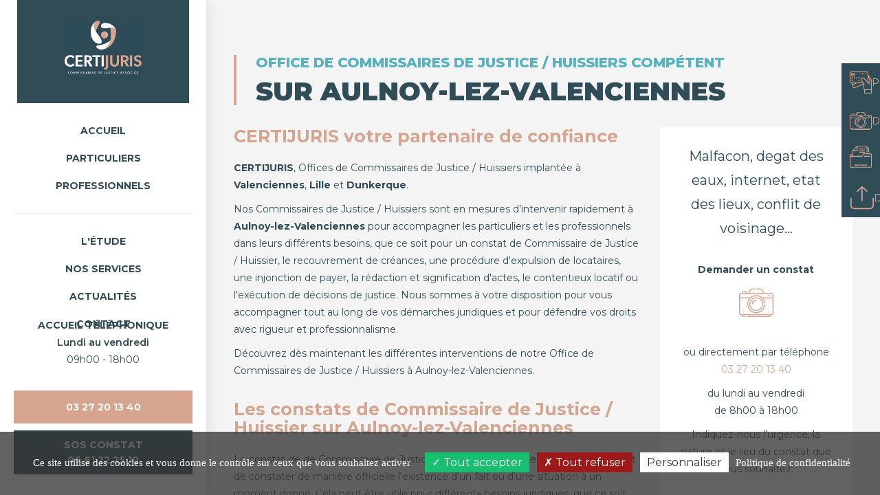

--- FILE ---
content_type: text/html; charset=iso-8859-1
request_url: https://www.certijuris.fr/constat-huissier/nord/huissier-aulnoy-lez-valenciennes-59
body_size: 12552
content:
<!DOCTYPE html>
<html lang="fr" prefix="og: http://ogp.me/ns#">

<head>
  <meta charset="ISO-8859-1">
  <title>Commissaires de Justice / Huissiers sur Aulnoy-lez-Valenciennes – Constat de Commissaires de Justice / Huissiers Office CERTIJURIS</title>
  <meta name="description" content="Les Commissaires de Justice / Huissiers de l’Office CERTIJURIS vous accompagnent sur Aulnoy-lez-Valenciennes. Ils se déplacent pour la réalisation de constats, recouvrement, contentieux, conseils, médiation, etc." />
  <meta name="keywords" content="commissaire justice, commissaire justice Valenciennes, commissaire justice 59, commissaire justice Nord, commissaire justice Lille, huissier constat Aulnoy-lez-Valenciennes, constat huissier Aulnoy-lez-Valenciennes" />
  <meta name="robots" content="index,follow" />
  <meta http-equiv="X-UA-Compatible" content="IE=edge">
  <meta name="viewport" content="width=device-width, initial-scale=1.0, maximum-scale=1.0, user-scalable=no">
  <link rel="shortcut icon" type="image/x-icon" href="https://www.certijuris.fr/favicon.ico">
  <link rel="stylesheet" type="text/css" href="https://www.certijuris.fr/config/bootstrap/css/bootstrap.min.css">
  <link rel="stylesheet" type="text/css" href="https://www.certijuris.fr/config/bootstrap/css/bootstrap_ms.css">
  <link rel="stylesheet" type="text/css" href="https://www.certijuris.fr/config/icomoon/style.css" />
  <link rel="stylesheet" type="text/css" href="https://www.certijuris.fr/config/animate.css" />
  <link rel="stylesheet" type="text/css" href="https://www.certijuris.fr/config/overrides.css" />
  <link rel="preconnect" href="https://fonts.googleapis.com">
  <link rel="preconnect" href="https://fonts.gstatic.com" crossorigin>
  <link href="https://fonts.googleapis.com/css2?family=Montserrat:wght@100;200;300;400;500;600;700;800;900&display=swap" rel="stylesheet">

      <link rel="stylesheet" type="text/css" href="https://modules.juriweb.fr/common/css/common-modules.css">
    <link rel="stylesheet" type="text/css" href="https://modules.juriweb.fr/common/css/fileinput.css">
    <link rel="stylesheet" type="text/css" href="https://www.certijuris.fr/config/jquery/colorbox/colorbox.css">
    
  
  
    
  
  
  
  
    <style> #basic_visual {background-image: url("../images/diapo_.jpg");} </style>
  
  <link rel="stylesheet" type="text/css" href="https://www.certijuris.fr/config/style.css">
  <script src="https://ajax.googleapis.com/ajax/libs/jquery/1.12.4/jquery.min.js"></script>
  <!-- HTML5 Shim and Respond.js IE8 support of HTML5 elements and media queries -->
  <!-- WARNING: Respond.js doesn't work if you view the page via file:// -->
  <!--[if lt IE 9]>
	<script src="https://oss.maxcdn.com/libs/html5shiv/3.7.0/html5shiv.js"></script>
	<script src="https://oss.maxcdn.com/libs/respond.js/1.4.2/respond.min.js"></script>
<![endif]-->
  <meta property="og:title" content="Commissaires de Justice / Huissiers sur Aulnoy-lez-Valenciennes – Constat de Commissaires de Justice / Huissiers Office CERTIJURIS">
<meta property="og:site_name" content="SELARL CERTIJURIS">
<meta property="og:description" content="Les Commissaires de Justice / Huissiers de l’Office CERTIJURIS vous accompagnent sur Aulnoy-lez-Valenciennes. Ils se déplacent pour la réalisation de constats, recouvrement, contentieux, conseils, médiation, etc.">
<meta property="og:url" content="https://www.certijuris.fr">
<meta property="og:type" content="website">

<meta property="og:image" content="https://www.certijuris.fr/images/certijuris-huissiers-justice-logo.gif">
<meta property="og:image:alt" content="Logo SELARL CERTIJURIS" />



<script type="text/javascript" src="https://modules.juriweb.fr/rgpd/tarteaucitron-1.10.0/tarteaucitron.min.js"></script>

<script type="text/javascript">

tarteaucitron.init({
    	  "privacyUrl": "https://www.certijuris.fr/huissier-de-justice/mentions-etude.php#protection_donnees", /* Privacy policy url */

    	  "hashtag": "#tarteaucitron", /* Open the panel with this hashtag */
    	  "cookieName": "tarteaucitron", /* Cookie name */
    
    	  "orientation": "bottom", /* Banner position (top - bottom) */
          "groupServices": false, /* Group services by category */
    	  "showAlertSmall": false, /* Show the small banner on bottom right */
    	  "cookieslist": true, /* Show the cookie list */
                           
          "closePopup": false, /* Show a close X on the banner */

          "showIcon": false, /* Show cookie icon to manage cookies */
          //"iconSrc": "", /* Optionnal: URL or base64 encoded image */
          "iconPosition": "BottomRight", /* BottomRight, BottomLeft, TopRight and TopLeft */

    	  "adblocker": false, /* Show a Warning if an adblocker is detected */
                           
          "DenyAllCta" : true, /* Show the deny all button */
          "AcceptAllCta" : true, /* Show the accept all button when highPrivacy on */
          "highPrivacy": true, /* HIGHLY RECOMMANDED Disable auto consent */
                           
    	  "handleBrowserDNTRequest": false, /* If Do Not Track == 1, disallow all */

    	  "removeCredit": false, /* Remove credit link */
    	  "moreInfoLink": true, /* Show more info link */

          "useExternalCss": false, /* If false, the tarteaucitron.css file will be loaded */
          "useExternalJs": false, /* If false, the tarteaucitron.js file will be loaded */

    	  //"cookieDomain": ".my-multisite-domaine.fr", /* Shared cookie for multisite */
                          
          "readmoreLink": "", /* Change the default readmore link */

          "mandatory": true, /* Show a message about mandatory cookies */
        });

	
/*-------Google Analytics--------*/					
tarteaucitron.user.gtagUa = 'G-JRYQV62JKD';
//tarteaucitron.user.gtagMore = function () { /* add here your optionnal gtag() */ };
(tarteaucitron.job = tarteaucitron.job || []).push('gtag');

/*-----------Google Map----------*/	
tarteaucitron.user.googlemapsKey = 'AIzaSyD1c1OkXOMj9eyato6ElZS5TsCU31Dj7Rg'; // 20-02-2024
//tarteaucitron.user.mapscallback = 'initialize'; // optionnal - for markers
//tarteaucitron.user.googlemapsLibraries = 'LIBRARIES'; // optionnal - comma separated (geometry,places)
(tarteaucitron.job = tarteaucitron.job || []).push('googlemaps');
	
/*-------Google reCAPTCHA--------*/					
(tarteaucitron.job = tarteaucitron.job || []).push('recaptcha');

</script>
  <!-- Google tag (gtag.js) -->
  <script async src="https://www.googletagmanager.com/gtag/js?id=AW-17496204809"></script>
  <script>
    window.dataLayer = window.dataLayer || [];
    function gtag(){dataLayer.push(arguments);}
    gtag('js', new Date());
    gtag('config', 'AW-17496204809');
  </script>
</head>

<body id="page-page-constat-generique" class="not-home">
  <header>
    <nav class="navbar navbar-default">
      <div class="navbar-header">
        <button type="button" class="navbar-toggle" data-toggle="collapse" data-target=".navbar-ex1-collapse"> <span class="sr-only">Afficher navigation</span> <span class="icon-bar"></span> <span class="icon-bar"></span> <span class="icon-bar"></span> </button>
      </div>
      <div id="logo">
        <a href="https://www.certijuris.fr" class="navbar-brand" title="Retour à l'accueil">        <img src="https://www.certijuris.fr/images/certijuris-huissiers-justice-logo.gif" class="img-responsive" alt="SELARL CERTIJURIS Commissaires de Justice / Huissiers dans du Nord" />
        </a>      </div>
      <div class="collapse navbar-collapse navbar-ex1-collapse">
        <ul class="nav navbar-nav">
                      <li><a href="https://www.certijuris.fr/index.php" id="btn_accueil">Accueil</a></li>
           
          <li class="dropdown"> <a href="#" class="dropdown-toggle" data-toggle="dropdown" id="btn_particuliers">Particuliers</a>
            <ul class="dropdown-menu" role="menu">
              <li class="HeightCustom center_element">
                <ul>
                  
<li><a href="https://www.certijuris.fr/missions-huissier/conseils-juridiques.php">Conseils juridiques</a></li>
<li><a href="https://www.certijuris.fr/missions-huissier/constat-particuliers.php">Constat</a></li>
<li><a href="https://www.certijuris.fr/missions-huissier/redaction-signification-actes.php">Rédaction et signification</a></li>
<li><a href="https://www.certijuris.fr/missions-huissier/contentieux-litige-locatif.php">Contentieux locatif</a></li>
                </ul>
              </li>
            </ul>
          </li>
          <li class="dropdown"> <a href="#" class="dropdown-toggle" data-toggle="dropdown" id="btn_pro">Professionnels</a>
            <ul class="dropdown-menu" role="menu">
              <li class="HeightCustom center_element">
                <ul>
                  
<li><a href="https://www.certijuris.fr/missions-huissier/constat-professionnels.php">Constat</a></li>
<li><a href="https://www.certijuris.fr/missions-huissier/execution-decisions-justice.php">Exécution des décisions de justice</a></li>
<li><a href="https://www.certijuris.fr/missions-huissier/redaction-jeu-concours.php">Jeux-concours</a></li>
<li><a href="https://www.certijuris.fr/missions-huissier/recouvrement-amiable.php">Recouvrement amiable</a></li>
<li><a href="https://www.certijuris.fr/missions-huissier/recouvrement-judiciaire.php">Recouvrement judiciaire</a></li>
                </ul>
              </li>
            </ul>
          </li>
          <li><hr /></li>
          <li class="dropdown"> <a href="#" class="dropdown-toggle" data-toggle="dropdown" id="btn_etude">L'étude</a>
            <ul class="dropdown-menu" role="menu">
              <li class="HeightCustom center_element">
                <ul>
                  
<li><a href="https://www.certijuris.fr/huissier-de-justice/presentation-etude-huissier.php">Qui sommes-nous ?</a></li>
<li><a href="https://www.certijuris.fr/huissier-de-justice/office-commissaire-justice.php">Office de Commissaires de Justice</a></li>
<li class="separator"></li>
<li><a href="https://www.certijuris.fr/huissier-de-justice/etude-huissier-valenciennes.php" id="btn_valenciennes">Office de Valenciennes</a></li><li><a href="https://www.certijuris.fr/huissier-de-justice/etude-huissier-lille.php" id="btn_lille">Office de Lille</a></li><li><a href="https://www.certijuris.fr/huissier-de-justice/etude-huissier-dunkerque.php" id="btn_dunkerque">Office de Dunkerque</a></li>
<li class="separator"></li>
<li><a href="https://www.certijuris.fr/huissier-de-justice/profession-commissaire-justice.php">Notre profession Commissaire de Justice</a></li>
<li><a href="https://www.certijuris.fr/huissier-de-justice/charte-qualite.php">Charte qualité</a></li>
<li><a href="https://www.certijuris.fr/huissier-de-justice/tarifs-huissier.php">Nos tarifs</a></li>
<li><a href="https://www.certijuris.fr/huissier-de-justice/zone-intervention.php">Zone d'intervention</a></li>
                </ul>
              </li>
            </ul>
          </li>          
          <li class="dropdown"> <a href="#" class="dropdown-toggle" data-toggle="dropdown" id="btn_services">Nos Services</a>
            <ul class="dropdown-menu" role="menu">
              <li class="HeightCustom center_element">
                <ul>
                  
<li><a href="https://www.certijuris.fr/paiement-en-ligne/paiement-etude.php">Paiement en ligne</a></li>
<li class="separator"></li>
<li><a href="https://www.certijuris.fr/deposer-acte/depot-acte-etude.php">Déposez vos actes</a></li>
<li><a href="https://certijuris.dropact.fr/login.php " target="_blank" rel="noreferrer noopener">Consultez vos actes</a></li>
<li class="separator"></li>
<li><a href="https://www.certijuris.fr/demande-constat-huissier/demande-constat-etude.php">Demande de constat</a></li>
<li><a href="https://certijuris.dropact.fr/login.php "  target="_blank" rel="noreferrer noopener">Consultez vos constats</a></li>
<li class="separator"></li>
<li><a href="https://certijuris.webconsultation.fr/" target="_blank" rel="noreferrer noopener">Consultez vos dossiers</a></li>
<li class="separator"></li>
<li><a href="https://www.certijuris.fr/emplois-stages-droit/annonces.php">Offres d'emploi / stage</a></li>                </ul>
              </li>
            </ul>
          </li>
          <li><a href="https://www.certijuris.fr/actualites/actu-juridique-selarl-certijuris.html">Actualités</a>
          </li> 
          <li class="dropdown"> <a href="#" class="dropdown-toggle" data-toggle="dropdown" id="btn_contact">Contact</a>
            <ul class="dropdown-menu" role="menu">
              <li class="HeightCustom center_element">
                <ul>
                  <li><a href="https://www.certijuris.fr/contacter-huissier/valenciennes/contacter-etude.php">Contactez l'Étude de Valenciennes</a></li><li><a href="https://www.certijuris.fr/contacter-huissier/lille/contacter-etude.php">Contactez l'Étude de Lille</a></li><li><a href="https://www.certijuris.fr/contacter-huissier/dunkerque/contacter-etude.php">Contactez l'Étude de Dunkerque</a></li>                </ul>
              </li>
            </ul>
          </li> 
        </ul>
      </div>
    </nav>
    <div id="sidebar-infos">
            <div id="sidebar-horaires">
        <div>accueil téléphonique</div>
        <div>
          <span>Lundi au vendredi</span><span>09h00 - 18h00</span>        </div>
      </div>
      <div id="sidebar-tel">
        <a href="tel:03 27 20 13 40">03 27 20 13 40</a>
        <a href="tel:06 61 22 25 10"><span>sos constat</span>06 61 22 25 10</a>
      </div>
      <!--  -->
    </div>
  </header>
      <ul class="sticky-nav">
      <li><a href="https://www.certijuris.fr/paiement-en-ligne/valenciennes/paiement.php"><span class="icon-paiement"></span>Payer en ligne</a></li>
      <li><a href="https://www.certijuris.fr/demande-constat-huissier/demande-constat-etude.php"><span class="icon-constat"></span>Demander un constat</a></li>
      <li>
        <label for="modal-toggle" class="accueil-services-btn">
          <span>
            <svg width="40" height="40" viewBox="0 0 40 40" fill="none" xmlns="http://www.w3.org/2000/svg"><path d="M37.9385 13.8796H25.8747C25.1974 13.8796 24.5593 14.2133 24.1765 14.7826L21.8207 18.228C21.6931 18.4145 21.4771 18.5225 21.2513 18.5225H6.38017V9.2857H13.6047C13.9875 9.2857 14.2918 8.9814 14.2918 8.59858V1.37404H29.8305C30.2133 1.37404 30.5176 1.67833 30.5176 2.06116V3.92619C30.5176 3.92619 30.5176 3.92619 30.5176 3.936C30.5176 3.94582 30.5176 3.936 30.5176 3.94582V11.6415C30.5176 12.0243 30.8219 12.3286 31.2047 12.3286C31.5875 12.3286 31.8918 12.0243 31.8918 11.6415V4.62312H33.0403C33.4231 4.62312 33.7274 4.92741 33.7274 5.31024V11.6415C33.7274 12.0243 34.0317 12.3286 34.4145 12.3286C34.7974 12.3286 35.1016 12.0243 35.1016 11.6415V5.31024C35.1016 4.17159 34.1789 3.24889 33.0403 3.24889H31.8918V2.05134C31.8918 0.91269 30.9691 -0.0100098 29.8305 -0.0100098H14.174C13.6243 -0.0100098 13.1041 0.205941 12.7115 0.588763L5.60471 7.69551C5.22189 8.07833 4.99613 8.6084 4.99613 9.15809V15.4403H2.05134C0.91269 15.4403 -0.0100098 16.363 -0.0100098 17.5016V37.6342C0.00962214 38.7532 0.922505 39.6661 2.05134 39.6661H37.9286C39.0673 39.6661 39.99 38.7434 39.99 37.6047V15.9311C39.99 14.7924 39.0673 13.8697 37.9286 13.8697L37.9385 13.8796ZM12.9176 2.34582V7.91146H7.35195L12.9176 2.34582ZM2.06116 16.8243H5.00594V18.5225H2.06116C1.81576 18.5225 1.58999 18.5716 1.37404 18.6501V17.5115C1.37404 17.1286 1.67833 16.8243 2.06116 16.8243ZM38.6256 37.6145C38.6256 37.9973 38.3213 38.3016 37.9385 38.3016H2.06116C1.67833 38.3016 1.37404 37.9973 1.37404 37.6145V20.5839C1.37404 20.201 1.67833 19.8967 2.06116 19.8967H21.2513C21.9286 19.8967 22.5667 19.563 22.9495 18.9937L25.3053 15.5483C25.4329 15.3618 25.6489 15.244 25.8747 15.244H37.9385C38.3213 15.244 38.6256 15.5483 38.6256 15.9311V37.6047V37.6145Z" fill="#D5A590"/><path d="M17.168 34.4931H8.90294C8.52011 34.4931 8.21582 34.7974 8.21582 35.1802C8.21582 35.563 8.52011 35.8673 8.90294 35.8673H17.168C17.5508 35.8673 17.8551 35.563 17.8551 35.1802C17.8551 34.7974 17.5508 34.4931 17.168 34.4931Z" fill="#D5A590"/><path d="M35.9851 18.5225H26.4145C26.0317 18.5225 25.7274 18.8268 25.7274 19.2096C25.7274 19.5924 26.0317 19.8967 26.4145 19.8967H35.9851C36.3679 19.8967 36.6722 19.5924 36.6722 19.2096C36.6722 18.8268 36.3679 18.5225 35.9851 18.5225Z" fill="#D5A590"/><path d="M30.9495 34.4931H19.082C18.6992 34.4931 18.3949 34.7974 18.3949 35.1802C18.3949 35.563 18.6992 35.8673 19.082 35.8673H30.9495C31.3323 35.8673 31.6366 35.563 31.6366 35.1802C31.6366 34.7974 31.3323 34.4931 30.9495 34.4931Z" fill="#D5A590"/><path d="M17.7864 6.5176H23.5974C23.9802 6.5176 24.2845 6.21331 24.2845 5.83049C24.2845 5.44767 23.9802 5.14337 23.5974 5.14337H17.7864C17.4035 5.14337 17.0992 5.44767 17.0992 5.83049C17.0992 6.21331 17.4035 6.5176 17.7864 6.5176Z" fill="#D5A590"/><path d="M27.2882 8.1176H17.7766C17.3938 8.1176 17.0895 8.42189 17.0895 8.80472C17.0895 9.18754 17.3938 9.49183 17.7766 9.49183H27.2882C27.6711 9.49183 27.9754 9.18754 27.9754 8.80472C27.9754 8.42189 27.6711 8.1176 27.2882 8.1176Z" fill="#D5A590"/><path d="M27.2882 5.14337H25.6489C25.2661 5.14337 24.9618 5.44767 24.9618 5.83049C24.9618 6.21331 25.2661 6.5176 25.6489 6.5176H27.2882C27.671 6.5176 27.9753 6.21331 27.9753 5.83049C27.9753 5.44767 27.671 5.14337 27.2882 5.14337Z" fill="#D5A590"/><path d="M27.2882 11.0035H17.7766C17.3938 11.0035 17.0895 11.3078 17.0895 11.6906C17.0895 12.0734 17.3938 12.3777 17.7766 12.3777H27.2882C27.6711 12.3777 27.9754 12.0734 27.9754 11.6906C27.9754 11.3078 27.6711 11.0035 27.2882 11.0035Z" fill="#D5A590"/></svg>
          </span>
          Consulter mon dossier
        </label>
        <input type="checkbox" id="modal-toggle" hidden>
        <div class="modal modal-services">
            <label for="modal-toggle" class="close-btn">
                <svg width="20" height="20" viewBox="0 0 20 20" fill="none" xmlns="http://www.w3.org/2000/svg"><path d="M5.33333 15.5448L4.4552 14.6667L9.12187 9.99999L4.4552 5.33333L5.33333 4.4552L9.99999 9.12187L14.6667 4.4552L15.5448 5.33333L10.8781 9.99999L15.5448 14.6667L14.6667 15.5448L9.99999 10.8781L5.33333 15.5448Z" fill="white"/></svg>
            </label>
            <h2><span>SELARL CERTIJURIS (Nord - 59)</span>Consulter mon dossier</h2>
            <p><strong>Accédez facilement et en toute sécurité à votre espace personnel.</strong><br />Choisissez l’office en charge de votre dossier ci-dessous, puis connectez-vous pour consulter vos informations, documents et mises à jour en temps réel.</p>
            <div>
                <div>
                    <h3>Office de <strong>Valenciennes</strong></h3>
                    <a href="https://certijuris.webconsultation.fr" class="btn-default">Sélectionner</a>
                </div>
                <div>
                    <h3>Office de <strong>Lille</strong></h3>
                    <a href="https://certijuris.webconsultation.fr" class="btn-default">Sélectionner</a>
                </div>
                <div>
                    <h3>Office de <strong>Dunkerque</strong></h3>
                    <a href="https://certijuris.webconsultation.fr" class="btn-default">Sélectionner</a>
                </div>
            </div>
        </div>
      </li>
      <li><a href="https://www.certijuris.fr/deposer-acte/depot-acte-etude.php" target="_blank">
        <span>
           <svg class="stroke" width="35" height="35" viewBox="0 0 40 40" fill="none" xmlns="http://www.w3.org/2000/svg"><path d="M20.5 4.4L20.5 24.8M12.5714 9.2L20.5 2L28.4286 9.2M39 21.2V33.2C39 34.473 38.4431 35.6939 37.4519 36.5941C36.4606 37.4943 35.1161 38 33.7143 38L7.28572 38C5.88386 38 4.53942 37.4943 3.54815 36.5941C2.55689 35.6939 2 34.473 2 33.2V21.2" stroke="#D5A590" stroke-width="2" stroke-linecap="round" stroke-linejoin="round"/></svg>
        </span>
        Déposer un acte
      </a></li>
    </ul>
    <div id="texte">
      <div class="container">
        <h1><span>Office de Commissaires de Justice / Huissiers compétent </span>sur Aulnoy-lez-Valenciennes</h1>
        <div id="wrapper-content" class="row equal">
  
<div class="col-lg-12">
	<div class="row equal">
		<div class="col-lg-8">
			<h2>CERTIJURIS votre partenaire de confiance</h2>
			<p><strong>CERTIJURIS</strong>, Offices de Commissaires de Justice / Huissiers implantée à <strong>Valenciennes</strong>, <strong>Lille</strong> et <strong>Dunkerque</strong>.</p>
			<p>Nos Commissaires de Justice / Huissiers sont en mesures d’intervenir rapidement à <strong>Aulnoy-lez-Valenciennes</strong> pour accompagner les particuliers et les professionnels dans leurs différents besoins, que ce soit pour un constat de Commissaire de Justice / Huissier, le recouvrement de créances, une procédure d'expulsion de locataires, une injonction de payer, la rédaction et signification d'actes, le contentieux locatif ou l'exécution de décisions de justice. Nous sommes à votre disposition pour vous accompagner tout au long de vos démarches juridiques et pour défendre vos droits avec rigueur et professionnalisme.</p>
			<p>Découvrez dès maintenant les différentes interventions de notre Office de Commissaires de Justice / Huissiers à Aulnoy-lez-Valenciennes.</p>
			<h2 class="margeTinyTop">Les constats de Commissaire de Justice / Huissier sur Aulnoy-lez-Valenciennes</h2>
			<p>Le constat de de Commissaire de Justice / Huissier est un acte juridique qui permet de constater de manière officielle l'existence d'un fait ou d'une situation à un moment donné. Cela peut être utile pour différents besoins juridiques, que ce soit pour prouver une infraction, constater une situation de non-respect de contrat, ou encore pour établir une preuve dans le cadre d'un litige. Faire appel à une étude d'Huissier pour réaliser un constat à Aulnoy-lez-Valenciennes permet de bénéficier d'un acte qui sera reconnu en justice, ce qui peut s'avérer très utile en cas de 
		</div>
		<div class="col-lg-4 custom-bloc text-center">
			<div>
				<p class="upperFont">Malfacon, degat des eaux, internet, etat des lieux, conflit de voisinage...</p>
				<p class="margeTinyTop"><strong>Demander un constat</strong></p>
				<p><a href="https://www.certijuris.fr/demande-constat-huissier/demande-constat-etude.php"><span class="icon-constat upperIcon"></span></a></p>
				<p class="margeTinyTop">ou directement par téléphone <br/><a href="tel:03 27 20 13 40">03 27 20 13 40</a></p>
				<p>du lundi au vendredi <br/>de 8h00 à 18h00</p>
				<p>Indiquez-nous l'urgence, la nature et le lieu du constat que vous souhaitez.</p>
			</div>
		</div>
	</div>
</div>
<div class="col-lg-12 margeTop has-custom">
	<h3>Le constat de Commissaires de Justice / Huissiers pour les professionnels sur Aulnoy-lez-Valenciennes</h3>
	<div class="row equal">
		<div class="col-lg-6 custom-bloc text-center">
			<div>
				<h4>Les constats de travaux</h4> 
				<p>Les entreprises de Aulnoy-lez-Valenciennes peuvent faire appel à notre Office de Commissaires de Justice / Huissiers pour constater des travaux non conformes ou non réalisés conformément aux devis et aux plans établis.</p>
				<p>Nous rédigeons un constat de Commissaire de Justice / Huissier précis et objectif pour permettre à l'entreprise de rectifier les erreurs ou pour permettre au client de faire valoir ses droits.</p>
				<p><a href="https://www.legalconstat.fr/constat-huissier-travaux" target="_blank" rel="noopener noreferrer nofollow" class="btn-default">En savoir + sur le constat de travaux</a></p>
			</div>
		</div>
		<div class="col-lg-6 custom-bloc text-center">
			<div>
				<h4>Les constats de concurrence déloyale</h4>
				<p><strong>Vous doutez d’un acte de concurrence déloyale ?</strong></p>
				<p>Nos Commissaires de Justice / Huissiers interviennent pour constater des actes de concurrence déloyale commis par des concurrents, tels que la contrefaçon de marque, la violation de brevets, le parasitisme économique, etc. Nous rédigeons un constat d'Huissier pour permettre aux entreprises de faire valoir leurs droits devant les tribunaux.</p>
			</div>
		</div>
		<div class="col-lg-6 custom-bloc text-center">
			<div>
				<h4>Les constats de grève</h4>
				<p>Lorsqu’un mouvement de grève se déclare dans une entreprise sur Aulnoy-lez-Valenciennes, <strong>ayez le réflexe Commissaire de Justice / Huissier!</strong> </p>
				<p>Le procès-verbal de constat que nous établissons permet aux entreprises de justifier leurs absences et leurs retards auprès de leurs clients, mais également de dresser la liste des salariés grévistes. </p>
			</div>
		</div>
		<div class="col-lg-6 custom-bloc text-center">
			<div>
				<h4>Les constats d'abandon de chantier</h4>
				<p><strong>Votre artisan à déserté votre chantier sur Aulnoy-lez-Valenciennes ?</strong></p>
				<p>Contactez notre Office pour constater l'abandon de chantier par un entrepreneur ou une entreprise. Nous rédigeons un constat d'Huissier pour permettre aux propriétaires de faire valoir leurs droits devant les tribunaux.</p>
			</div>
		</div>
		<div class="col-lg-6 custom-bloc text-center">
			<div>
				<h4>Les constats avant travaux</h4>
				<p>Nous intervenons avant le début des travaux pour constater l'état des lieux et les éventuels dommages causés par les travaux. En cas de litige, le procès-verbal de constat permettra au propriétaire de faire valoir ses droits en apportant la preuve de l’état du bien avant les travaux. </p>
				<p><a href="https://www.legalconstat.fr/constat-huissier-avant-travaux" target="_blank" rel="noopener noreferrer nofollow" class="btn-default">En savoir + sur les constats avant travaux</a></p>
			</div>
		</div>
		<div class="col-lg-6 custom-bloc text-center">
			<div>
				<h4>Le constat de livraison non conforme</h4>
				<p><strong>Votre fournisseur vous envoie une marchandise qui ne correspond pas au bordereau de commande ?</strong></p>
				<p>Nos Commissaires de Justice / Huissiers se déplacent pour constater la nature des marchandises et les confronter au bon de commande. Le constat établi vous permet d’apporter la preuve de la non-conformité auprès de votre fournisseur. </p>
				<p><a href="https://www.legalconstat.fr/constat-huissier-livraison" target="_blank" rel="noopener noreferrer nofollow" class="btn-default">En savoir + sur le constat de livraison</a></p>
			</div>
		</div>
	</div>
</div>
<div class="col-lg-12 margeTop has-custom">
	<h3>Les constats pour les particuliers sur Aulnoy-lez-Valenciennes</h3>
	<div class="row equal">
		<div class="col-lg-6 custom-bloc text-center">
			<div>
				<h4>Les constats de non-paiement de loyers</h4>
				<p><strong>Votre locataire est en situation de défauts de paiement des loyers de son logement sur Aulnoy-lez-Valenciennes ?</strong></p>
				<p>L’intervention de nos Commissaires de Justice / Huissiers permet au propriétaire de faire valoir ses droits devant les tribunaux.</p>
			</div>
		</div>
		<div class="col-lg-6 custom-bloc text-center">
			<div>
				<h4>Les constats de troubles de voisinage</h4>
				<p><strong>Les bruits, odeurs, dégradations de vos voisins vous incommodent ?</strong></p>
				<p>Faites appels à nos Commissaires de Justice / Huissiers pour constater les troubles du voisinage que vous subissez sur Aulnoy-lez-Valenciennes. Si le conflit n’est pas résolu à l’amiable, le procès-verbal de constat dressé est une preuve irréfutable devant un tribunal.</p>
				<p><a href="https://www.legalconstat.fr/constat-huissier-nuisance" target="_blank" rel="noopener noreferrer nofollow" class="btn-default">En savoir + sur le constat de voisinage</a></p>
			</div>
		</div>
		<div class="col-lg-6 custom-bloc text-center">
			<div>
				<h4>Le constat d'affichage de permis de construire</h4>
				<p><strong>Vous faites construire votre nouvelle maison sur Aulnoy-lez-Valenciennes ?</strong></p>
				<p>Prémunissez-vous de tout litige de dénonciation du permis de construire en faisant constater son bon affichage. Le procès-verbal vous permet d’attester du bon affichage du permis de construire durant toute la durée des travaux.</p>
				<p><a href="https://www.legalconstat.fr/constat-huissier-affichage" target="_blank" rel="noopener noreferrer nofollow" class="btn-default">En savoir + sur le constat d'affichage</a></p>
			</div>
		</div>
		<div class="col-lg-6 custom-bloc text-center">
			<div>
				<h4>Le constat internet</h4>
				<p><strong>Vous êtes victime d’harcèlement ou de propos diffamatoires sur internet ?</strong></p>
				<p>Faites constater ces messages par l’un de nos Commissaires de Justice / Huissiers. Le constat dressé vous permet de faire valoir vos droits en cas d'atteinte à votre vie privée ou à votre image.</p>
				<p><a href="https://www.legalconstat.fr/constat-huissier-internet" target="_blank" rel="noopener noreferrer nofollow" class="btn-default">En savoir + sur le constat internet</a></p>
			</div>
		</div>
		<div class="col-lg-6 custom-bloc text-center">
			<div>
				<h4>Le constat SMS</h4>
				<p><strong>Vous recevez des menaces ou insultes par SMS ?</strong></p>
				<p>Ayez le réflexe de faire appel à notre office de Commissaires de Justice / Huissiers pour faire constater les messages reçus. Le constat est la preuve incontestable des menaces lors d’une procédure judiciaire.</p> 
				<p><a href="https://www.legalconstat.fr/constat-huissier-sms" target="_blank" rel="noopener noreferrer nofollow" class="btn-default">En savoir + sur le constat sms</a></p>
			</div>
		</div>
	</div>
	<p class="text-center margeTop upperFont">Demandez sans plus attendre votre constat sur Aulnoy-lez-Valenciennes</p>
	<div class="row equal margeTinyTop margeTinyBottom">
		<div class="col-lg-6 text-center">
			<p><a href="https://www.certijuris.fr/demande-constat-huissier/demande-constat-etude.php" class="btn-default">Remplissez notre formulaire en ligne</a></p>
		</div>
		<div class="col-lg-6 text-center">
			<p><a href="tel:03 27 20 13 40" class="btn-default">Contactez-nous au 03 27 20 13 40</a></p>
		</div>
	</div>
</div>
<div class="col-lg-12 margeTop has-custom">
	<h2>Le recouvrement des créances sur Aulnoy-lez-Valenciennes</h2>	
	<p>Le recouvrement de créances est une procédure qui permet de récupérer les sommes qui sont dues à une entreprise ou à un particulier. Cela peut concerner des impayés de factures, des dettes, ou encore des loyers impayés.</p>
	<p>Faire appel à l’office de Commissaires de Justice / Huissiers <strong>CERTIJURIS</strong> pour réaliser un recouvrement de créances, c’et s'assurer que la procédure sera réalisée dans le respect de la loi, avec des méthodes qui respectent les droits du débiteur, tout en étant efficace pour obtenir le remboursement de la dette.</p>
	<div class="row equal margeTinyBottom">
		<div class="col-lg-6 custom-bloc text-center">
			<div>
				<h3>Le recouvrement de créances commerciales</h3>
				<p><strong>Vous subissez des impayés de longue date par l’un de vos clients ?</strong></p>
				<p>Nous intervenons auprès des entreprises pour récupérer les sommes d'argent qui leur sont dues, que ce soit auprès de leurs clients ou de leurs fournisseurs. Nous mettons en place des procédures de recouvrement amiables ou judiciaires pour permettre aux entreprises de récupérer leur argent dans les meilleurs délais.</p>
			</div>
		</div>
		<div class="col-lg-6 custom-bloc text-center">
			<div>
				<h3>Le recouvrement de créances privées</h3>
				<p>Nous accompagnons les particuliers pour le recouvrement de leurs créances, que ce soit auprès de leurs locataires, de leurs emprunteurs ou de leurs débiteurs.</p>
			</div>
		</div>
		<div class="col-lg-6 custom-bloc text-center">
			<div>
				<h3>Le recouvrement de pensions alimentaires</h3>
				<p>Notre office vous accompagne afin de récupérer les pensions alimentaires dûes</p>
			</div>
		</div>
		<div class="col-lg-6 custom-bloc text-center">
			<div>
				<h3>Vous êtes confronté à des impayés ?</h3>
				<p>Notre Office de Commissaires de Justice / Huissiers intervient à Aulnoy-lez-Valenciennes et ses alentours pour vous aider à récupérer vos créances.</p>
				<p>Nous sommes à votre disposition pour vous conseiller sur les actions à mener et pour mettre en place une stratégie adaptée à votre situation.</p>
			</div>
		</div>
	</div>
	<p class="text-center">En savoir plus sur le <a href="https://www.certijuris.fr/missions-huissier/recouvrement-amiable.php" class="btn-default table-inline">recouvrement amiable</a> et le <a href="https://www.certijuris.fr/missions-huissier/recouvrement-judiciaire.php" class="btn-default table-inline">recouvrement judiciaire</a></p>
</div>
<div class="col-lg-12 margeTop">
	<h2>Les procédures d'expulsion de locataires sur Aulnoy-lez-Valenciennes</h2>
	<p>Les procédures d'expulsion de locataires peuvent être complexes et sensibles. Il est important de respecter les droits du locataire tout en faisant valoir ceux du propriétaire. Faites appel à l'office <strong>CERTIJURIS</strong> pour réaliser une procédure d'expulsion  sur Aulnoy-lez-Valenciennes et bénéficiez de l'expertise d'un professionnel qui saura vous conseiller et vous accompagner dans toutes les étapes de la procédure.</p>
	<p>Notre office est en mesure de vous accompagner dans les procédures d'expulsion de locataires en situation d'impayés  sur Aulnoy-lez-Valenciennes et ses alentours. Nous pouvons vous conseiller sur les démarches à suivre, les délais à respecter et les précautions à prendre pour garantir le succès de la procédure. Nous intervenons également en matière de constat d'abandon de domicile.</p>
	<p>Pour les professionnels, nous vous aidons dans la rédaction et la signification des actes nécessaires à la mise en œuvre de la procédure d'expulsion  sur Aulnoy-lez-Valenciennes, ainsi que dans la mise en place de mesures conservatoires pour garantir le paiement des loyers impayés.</p>
	<p><strong>Pour les particuliers, nous mettons à votre disposition notre expérience et notre savoir-faire pour garantir le respect de vos droits en tant que bailleur.</strong></p>
</div>
<div class="col-lg-12 margeTop">
	<h2>Les injonctions de payer sur Aulnoy-lez-Valenciennes</h2>
	<p>Les injonctions de payer sont des actes juridiques qui permettent de réclamer le paiement d'une somme due par une personne ou une entreprise. Contactez l'office de Commissaires de Justice / Huissiers <strong>CERTIJURIS</strong> pour réaliser une injonction de payer sur Aulnoy-lez-Valenciennes permet de vous assurer que la procédure sera menée de manière professionnelle et en conformité avec les règles en vigueur. Cela permet également d'optimiser les chances de succès dans la récupération de la dette.</p>
	<p>Pour les professionnels, nous pouvons vous aider dans la rédaction et la signification des actes nécessaires à la mise en œuvre de la procédure d'injonction de payer sur Aulnoy-lez-Valenciennes, ainsi que dans la mise en place de mesures conservatoires pour garantir le paiement de vos créances.</p>
	<p><strong>Pour les particuliers, nous mettons à votre disposition notre expérience et notre savoir-faire pour garantir le respect de vos droits en tant que créancier.</strong></p>
</div>
<div class="col-lg-12 margeTop">
	<h2>La rédaction et signification des actes sur Aulnoy-lez-Valenciennes</h2>
	<p>Nous sommes compétents pour rédiger et signifier tous types d'actes sur Aulnoy-lez-Valenciennes, que ce soient des actes de justice, des actes extrajudiciaires ou des actes notariés.</p>
	<p>Nous sommes habilités à signifier les actes à toutes les parties concernées et à les exécuter dans les délais impartis. <strong>Nous sommes à votre disposition pour vous accompagner dans toutes les formalités juridiques</strong>.</p>
	<p><a href="https://www.certijuris.fr/missions-huissier/redaction-signification-actes.php" class="btn-default">En savoir + sur la signification des actes</a></p>
</div>
<div class="col-lg-12 margeTop">
	<h2>Le contentieux locatif sur Aulnoy-lez-Valenciennes</h2>
	<p>En matière de contentieux locatifs, l'office <strong>CERTIJURIS</strong> intervient pour le compte des propriétaires comme des locatairessur Aulnoy-lez-Valenciennes. Les litiges peuvent concerner notamment les impayés de loyers, les charges locatives, la résiliation du bail, la restitution du dépôt de garantie, les dégradations locatives, la révision de loyer, etc.</p>
	<p>Lorsqu'un différend survient entre le propriétaire et le locataire, il est important de faire appel à un Commissaire de Justice / Huissier pour faire valoir ses droits et obtenir une solution rapide. En effet, Commissaire de Justice / Huissier est la seule habilité à procéder à la signification des actes relatifs aux contentieux locatifs tels que les commandements de payer, les congés pour vente, les assignations en référé, etc.</p>
	<p><strong>Notre office vous accompagne ainsi dans toutes les étapes de votre contentieux locatif sur Aulnoy-lez-Valenciennes, que vous soyez propriétaire ou locataire. Nous vous apportons des solutions adaptées à votre situation pour régler rapidement et efficacement votre litige.</strong></p>
	<p><a href="https://www.certijuris.fr/missions-huissier/contentieux-litige-locatif.php" class="btn-default">En savoir + sur le contentieux locatif</a></p>
</div>
<div class="col-lg-12 margeTop">
	<h2>L'exécution des décisions de justice sur Aulnoy-lez-Valenciennes</h2>
	<p>L'office <strong>CERTIJURIS</strong> est également spécialisée dans l'exécution des décisions de justice sur Aulnoy-lez-Valenciennes. Nous sommes habilités à procéder à toutes les mesures d'exécution prévues par la loi, telles que les saisies de biens, les saisies sur compte bancaire, les expulsions locatives, etc.</p>
	<p>L'exécution d'une décision de justice est souvent un moment difficile à gérer pour les personnes concernées. C'est pourquoi, il est essentiel de faire appel à un Commissaire de Justice / Huissier pour garantir une exécution rapide et efficace de la décision de justice.</p>
	<p>Notre étude met à votre disposition une équipe compétente pour réaliser l'exécution de vos décisions de justice sur Aulnoy-lez-Valenciennes. Nous sommes en mesure de vous apporter des solutions adaptées à votre situation pour vous aider à recouvrer vos créances dans les meilleurs délais.</p>
</div>

<div class="col-lg-12 margeTop">
	<h2>Le prix du constat</h2>
	<div class="row equal">
		<div class="col-lg-8">			
			<p>En matière de  constat, le tarif est libre. La <strong>SELARL CERTIJURIS à Aulnoy-lez-Valenciennes (59) </strong>dans une logique de transparence vous adressera un <strong>devis personnalisé</strong>  sur simple demande.</p>
		</div>
		<div class="col-lg-4">
			<p><a href="https://www.certijuris.fr/contacter-huissier/valenciennes/contacter-etude.php" class="btn-default">Contactez-nous</a></p>
		</div>
	</div>
</div>

<div class="col-lg-12 margeTop">
	<h2>Infos pratiques à Aulnoy-lez-Valenciennes</h2>
	<div class="row equal">
		<div class="col-sm-4 custom-bloc text-center margeTinyBottom">
			<div>
				<h3>Mairie d'Aulnoy-Lez-Valenciennes</h3><p>35 Rue Henri Turlet<br />59300 AULNOY-LEZ-VALENCIENNES</p><p><strong>Téléphone</strong> : 03 27 33 56 66<br /><br /><a href="">voir le site</a></p>			</div>
		</div>
		<div class="col-sm-4 custom-bloc text-center margeTinyBottom">
			<div>
				<h3>Tribunal d'instance de Valenciennes</h3><p>18 place du 8 Mai 1945<br />59300 VALENCIENNES</p><p><strong>Téléphone</strong> : 03 27 20 23 00<br />ti-valenciennes@justice.fr<br /><a href="">voir le site</a></p>			</div>
		</div>
		<div class="col-sm-4 custom-bloc text-center margeTinyBottom">
			<div>
				<h3>Maison de justice et du droit de Denain</h3><p>117 rue de Villars<br />59220 DENAIN</p><p><strong>Téléphone</strong> : 03 27 43 69 30<br />mjd-denain@justice.fr<br /><a href="">voir le site</a></p>			</div>
		</div>		
	</div>
</div>
<div class="col-lg-12 margeTop">
	<h2>Contactez-nous</h2>
	<p>L'office de Commissaires de Justice / Huissiers <strong>CERTIJURIS</strong> est implantée dans les villes de Valenciennes, Lille et Dunkerque, et intervient notamment sur Aulnoy-lez-Valenciennes. Grâce à son savoir-faire et son expertise, <strong>CERTIJURIS</strong> est en mesure de répondre aux besoins des particuliers et des professionnels pour toutes les questions liées au constat d'Huissier, au recouvrement de créances, aux procédures d'expulsion de locataires, aux injonctions de payer, à la rédaction et signification des actes, au contentieux locatif et à l'exécution des décisions de justice.</p>
	<p>En choisissant l'office <strong>CERTIJURIS</strong>, vous bénéficierez d'une prise en charge personnalisée de votre dossier, d'une écoute attentive de vos besoins et de vos attentes, ainsi que d'une grande réactivité pour mener à bien les différentes missions qui lui seront confiées.</p>
	<p><strong>Faire appel à CERTIJURIS, c'est choisir un partenaire de confiance pour faire valoir ses droits et défendre ses intérêts.</strong></p>
</div>
	
	<footer>
	<div class="container">
		<div class="row equal">
			<div class="col-sm-6 col-md-3 col-lg-3">
				<div class="footer-etude-nom">
					<h2>Office de <span>Valenciennes</span></h2>
				</div>
				<div class="footer-etude-adresse">
					19 place Jehan Froissart<br/>
					59300 Valenciennes				</div>
				<div class="footer-etude-tel">
					<a href="tel:03 27 20 13 40">03 27 20 13 40</a>
				</div>
				<div class="footer-etude-social">
					<a href="https://www.certijuris.fr/huissier-de-justice/etude-huissier-valenciennes.php" class="btn-default">en savoir +</a>
				</div>
			</div>
			<div class="col-sm-6 col-md-3 col-lg-3">
				<div class="footer-etude-nom">
					<h2>Office de <span>Lille</span></h2>
				</div>
				<div class="footer-etude-adresse">
					107 rue Royale<br/>
					59800 Lille				</div>
				<div class="footer-etude-tel">
					<a href="tel:03 74 28 01 23">03 74 28 01 23</a>
				</div>
				<div class="footer-etude-social">
					<a href="https://www.certijuris.fr/huissier-de-justice/etude-huissier-lille.php" class="btn-default">en savoir +</a>
				</div>
			</div>
			<div class="col-sm-6 col-md-3 col-lg-3">
				<div class="footer-etude-nom">
					<h2>Office de <span>Dunkerque</span></h2>
				</div>
				<div class="footer-etude-adresse">
					30 Place Jean Bart - 1er étage <br/>
					59140 Dunkerque				</div>
				<div class="footer-etude-tel">
					<a href="tel:03 28 68 65 84">03 28 68 65 84</a>
				</div>
				<div class="footer-etude-social">
					<a href="https://www.certijuris.fr/huissier-de-justice/etude-huissier-dunkerque.php" class="btn-default">en savoir +</a>
				</div>
			</div>
			<div class="col-sm-6 col-md-3 col-lg-3">
				<img src="https://www.certijuris.fr/images/certijuris-huissiers-justice-logo.png" class="img-responsive" alt="SELARL CERTIJURIS Commissaires de Justice / Huissiers dans du Nord" />
				<a href="https://commissaire-justice.fr/" id="cdjBtn" target="_blank" rel="noopener noreferrer nofollow" title="commissaire-justice.fr - Site officiel des commissaires de justice"><img src="https://modules.juriweb.fr/common/images/logo-CNCJ-blanc.svg" alt="logo commissaire justice"></a>			</div>
		</div>
	</div>
	<div class="container">
		<div class="margeBottom row">
			<div class="col-sm-12">
				<div class="footer-menu-titre">Commissaires de Justice / Huissiers compétents sur les villes</div>
				<ul class="row">	
					<li class="col-sm-6 col-lg-3"><a href="https://www.certijuris.fr/constat-huissier/pas-de-calais/huissier-arras-62"><span>Arras</span></a></li><li class="col-sm-6 col-lg-3"><a href="https://www.certijuris.fr/constat-huissier/pas-de-calais/huissier-b-eacute-thune-62"><span>B&eacute;thune</span></a></li><li class="col-sm-6 col-lg-3"><a href="https://www.certijuris.fr/constat-huissier/pas-de-calais/huissier-lens-62"><span>Lens</span></a></li><li class="col-sm-6 col-lg-3"><a href="https://www.certijuris.fr/constat-huissier/nord/huissier-cambrai-59"><span>Cambrai</span></a></li><li class="col-sm-6 col-lg-3"><a href="https://www.certijuris.fr/constat-huissier/nord/huissier-croix-59"><span>Croix</span></a></li><li class="col-sm-6 col-lg-3"><a href="https://www.certijuris.fr/constat-huissier/nord/huissier-douai-59"><span>Douai</span></a></li><li class="col-sm-6 col-lg-3"><a href="https://www.certijuris.fr/constat-huissier/nord/huissier-faches-thumesnil-59"><span>Faches-Thumesnil</span></a></li><li class="col-sm-6 col-lg-3"><a href="https://www.certijuris.fr/constat-huissier/nord/huissier-la-madeleine-59"><span>La Madeleine</span></a></li><li class="col-sm-6 col-lg-3"><a href="https://www.certijuris.fr/constat-huissier/nord/huissier-lille-59"><span>Lille</span></a></li><li class="col-sm-6 col-lg-3"><a href="https://www.certijuris.fr/constat-huissier/nord/huissier-marcq-en-baroeul-59"><span>Marcq-en-Baroeul</span></a></li><li class="col-sm-6 col-lg-3"><a href="https://www.certijuris.fr/constat-huissier/nord/huissier-maubeuge-59"><span>Maubeuge</span></a></li><li class="col-sm-6 col-lg-3"><a href="https://www.certijuris.fr/constat-huissier/nord/huissier-roubaix-59"><span>Roubaix</span></a></li><li class="col-sm-6 col-lg-3"><a href="https://www.certijuris.fr/constat-huissier/nord/huissier-ronchin-59"><span>Ronchin</span></a></li><li class="col-sm-6 col-lg-3"><a href="https://www.certijuris.fr/constat-huissier/nord/huissier-tourcoing-59"><span>Tourcoing</span></a></li><li class="col-sm-6 col-lg-3"><a href="https://www.certijuris.fr/constat-huissier/nord/huissier-villeneuve-ascq-59"><span>Villeneuve-d'Ascq</span></a></li><li class="col-sm-6 col-lg-3"><a href="https://www.certijuris.fr/constat-huissier/nord/huissier-wasquehal-59"><span>Wasquehal</span></a></li><li class="col-sm-6 col-lg-3"><a href="https://www.certijuris.fr/constat-huissier/nord/huissier-valenciennes-59"><span>Valenciennes</span></a></li><li class="col-sm-6 col-lg-3"><a href="https://www.certijuris.fr/constat-huissier/nord/huissier-bergues-59"><span>Bergues</span></a></li><li class="col-sm-6 col-lg-3"><a href="https://www.certijuris.fr/constat-huissier/nord/huissier-hazebrouck-59"><span>Hazebrouck</span></a></li><li class="col-sm-6 col-lg-3"><a href="https://www.certijuris.fr/constat-huissier/nord/huissier-steenvoorde-59"><span>Steenvoorde</span></a></li><li class="col-sm-6 col-lg-3"><a href="https://www.certijuris.fr/constat-huissier/nord/huissier-dunkerque-59"><span>Dunkerque</span></a></li><li class="col-sm-6 col-lg-3"><a href="https://www.certijuris.fr/constat-huissier/nord/huissier-gravelines-59"><span>Gravelines</span></a></li><li class="col-sm-6 col-lg-3"><a href="https://www.certijuris.fr/constat-huissier/nord/huissier-bourbourg-59"><span>Bourbourg</span></a></li><li class="col-sm-6 col-lg-3"><a href="https://www.certijuris.fr/constat-huissier/nord/huissier-wormhout-59"><span>Wormhout</span></a></li><li class="col-sm-6 col-lg-3"><a href="https://www.certijuris.fr/constat-huissier/nord/huissier-bray-dunes-59"><span>Bray-Dunes</span></a></li><li class="col-sm-6 col-lg-3"><a href="https://www.certijuris.fr/constat-huissier/nord/huissier-coudekerque-branche-59"><span>Coudekerque-Branche</span></a></li><li class="col-sm-6 col-lg-3"><a href="https://www.certijuris.fr/constat-huissier/nord/huissier-hautmont-59"><span>Hautmont</span></a></li><li class="col-sm-6 col-lg-3"><a href="https://www.certijuris.fr/constat-huissier/nord/huissier-jeumont-59"><span>Jeumont</span></a></li><li class="col-sm-6 col-lg-3"><a href="https://www.certijuris.fr/constat-huissier/nord/huissier-anzin-59"><span>Anzin</span></a></li><li class="col-sm-6 col-lg-3"><a href="https://www.certijuris.fr/constat-huissier/nord/huissier-cond-eacute-sur-escaut-59"><span>Cond&eacute;-sur-l'Escaut</span></a></li><li class="col-sm-6 col-lg-3"><a href="https://www.certijuris.fr/constat-huissier/nord/huissier-saint-saulve-59"><span>Saint-Saulve</span></a></li><li class="col-sm-6 col-lg-3"><a href="https://www.certijuris.fr/constat-huissier/nord/huissier-marly-59"><span>Marly</span></a></li><li class="col-sm-6 col-lg-3"><a href="https://www.certijuris.fr/constat-huissier/nord/huissier-bruay-sur-escaut-59"><span>Bruay-sur-l'Escaut</span></a></li><li class="col-sm-6 col-lg-3"><a href="https://www.certijuris.fr/constat-huissier/nord/huissier-aulnoy-lez-valenciennes-59"><span>Aulnoy-lez-Valenciennes</span></a></li><li class="col-sm-6 col-lg-3"><a href="https://www.certijuris.fr/constat-huissier/nord/huissier-trith-saint-eacute-ger-59"><span>Trith-Saint-L&eacute;ger</span></a></li><li class="col-sm-6 col-lg-3"><a href="https://www.certijuris.fr/constat-huissier/nord/huissier-famars-59"><span>Famars</span></a></li><li class="col-sm-6 col-lg-3"><a href="https://www.certijuris.fr/constat-huissier/nord/huissier-escautpont-59"><span>Escautpont</span></a></li><li class="col-sm-6 col-lg-3"><a href="https://www.certijuris.fr/constat-huissier/nord/huissier-escaudain-59"><span>Escaudain</span></a></li><li class="col-sm-6 col-lg-3"><a href="https://www.certijuris.fr/constat-huissier/nord/huissier-douchy-les-mines-59"><span>Douchy-les-Mines</span></a></li><li class="col-sm-6 col-lg-3"><a href="https://www.certijuris.fr/constat-huissier/nord/huissier-saint-amand-les-eaux-59"><span>Saint-Amand-les-Eaux</span></a></li><li class="col-sm-6 col-lg-3"><a href="https://www.certijuris.fr/constat-huissier/nord/huissier-qui-eacute-vrechain-59"><span>Qui&eacute;vrechain</span></a></li><li class="col-sm-6 col-lg-3"><a href="https://www.certijuris.fr/constat-huissier/nord/huissier-roost-warendin-59"><span>Roost-Warendin</span></a></li><li class="col-sm-6 col-lg-3"><a href="https://www.certijuris.fr/constat-huissier/nord/huissier-lewarde-59"><span>Lewarde</span></a></li><li class="col-sm-6 col-lg-3"><a href="https://www.certijuris.fr/constat-huissier/nord/huissier-le-quesnoy-59"><span>Le Quesnoy</span></a></li><li class="col-sm-6 col-lg-3"><a href="https://www.certijuris.fr/constat-huissier/nord/huissier-lourches-59"><span>Lourches</span></a></li><li class="col-sm-6 col-lg-3"><a href="https://www.certijuris.fr/constat-huissier/nord/huissier-bouchain-59"><span>Bouchain</span></a></li><li class="col-sm-6 col-lg-3"><a href="https://www.certijuris.fr/constat-huissier/nord/huissier-denain-59"><span>Denain</span></a></li><li class="col-sm-6 col-lg-3"><a href="https://www.certijuris.fr/constat-huissier/nord/huissier-lambersart-59"><span>Lambersart</span></a></li><li class="col-sm-6 col-lg-3"><a href="https://www.certijuris.fr/constat-huissier/nord/huissier-ghyvelde-59"><span>Ghyvelde</span></a></li><li class="col-sm-6 col-lg-3"><a href="https://www.certijuris.fr/constat-huissier/nord/huissier-mouvaux-59"><span>Mouvaux</span></a></li><li class="col-sm-6 col-lg-3"><a href="https://www.certijuris.fr/constat-huissier/nord/huissier-wattrelos-59"><span>Wattrelos</span></a></li><li class="col-sm-6 col-lg-3"><a href="https://www.certijuris.fr/constat-huissier/nord/huissier-grande-synthe-59"><span>Grande-Synthe</span></a></li><li class="col-sm-6 col-lg-3"><a href="https://www.certijuris.fr/constat-huissier/nord/huissier-mons-en-bar-oelig-ul-59"><span>Mons-en-Bar&oelig;ul</span></a></li><li class="col-sm-6 col-lg-3"><a href="https://www.certijuris.fr/constat-huissier/nord/huissier-sin-le-noble-59"><span>Sin-le-Noble</span></a></li><li class="col-sm-6 col-lg-3"><a href="https://www.certijuris.fr/constat-huissier/nord/huissier-raismes-59"><span>Raismes</span></a></li>				</ul>
			</div>
		</div>
		<hr />
		<div class="margeTinyBottom row">
			<div class="col-sm-6 col-lg-4">
			 	<div class="footer-menu-titre">Pour les particuliers</div>
			 	<ul>
			 		
<li><a href="https://www.certijuris.fr/missions-huissier/conseils-juridiques.php">Conseils juridiques</a></li>
<li><a href="https://www.certijuris.fr/missions-huissier/constat-particuliers.php">Constat</a></li>
<li><a href="https://www.certijuris.fr/missions-huissier/redaction-signification-actes.php">Rédaction et signification</a></li>
<li><a href="https://www.certijuris.fr/missions-huissier/contentieux-litige-locatif.php">Contentieux locatif</a></li>
			 	</ul>
			</div>
			<div class="col-sm-6 col-lg-4">
			 	<div class="footer-menu-titre">Pour les professionnels</div>
			 	<ul>
			 		
<li><a href="https://www.certijuris.fr/missions-huissier/constat-professionnels.php">Constat</a></li>
<li><a href="https://www.certijuris.fr/missions-huissier/execution-decisions-justice.php">Exécution des décisions de justice</a></li>
<li><a href="https://www.certijuris.fr/missions-huissier/redaction-jeu-concours.php">Jeux-concours</a></li>
<li><a href="https://www.certijuris.fr/missions-huissier/recouvrement-amiable.php">Recouvrement amiable</a></li>
<li><a href="https://www.certijuris.fr/missions-huissier/recouvrement-judiciaire.php">Recouvrement judiciaire</a></li>
			 	</ul>
			</div>
			<div class="col-sm-6 col-lg-4">
			 	<div class="footer-menu-titre">Services en ligne</div>
			 	<ul>
			 		
<li><a href="https://www.certijuris.fr/paiement-en-ligne/paiement-etude.php">Paiement en ligne</a></li>
<li class="separator"></li>
<li><a href="https://www.certijuris.fr/deposer-acte/depot-acte-etude.php">Déposez vos actes</a></li>
<li><a href="https://certijuris.dropact.fr/login.php " target="_blank" rel="noreferrer noopener">Consultez vos actes</a></li>
<li class="separator"></li>
<li><a href="https://www.certijuris.fr/demande-constat-huissier/demande-constat-etude.php">Demande de constat</a></li>
<li><a href="https://certijuris.dropact.fr/login.php "  target="_blank" rel="noreferrer noopener">Consultez vos constats</a></li>
<li class="separator"></li>
<li><a href="https://certijuris.webconsultation.fr/" target="_blank" rel="noreferrer noopener">Consultez vos dossiers</a></li>
<li class="separator"></li>
<li><a href="https://www.certijuris.fr/emplois-stages-droit/annonces.php">Offres d'emploi / stage</a></li>			 	</ul>
			</div>
		</div>
		<hr />
		<div class="row">	
			<div class="col-md-6">
				<a href="https://www.certijuris.fr">SELARL CERTIJURIS</a> - Tous droits r&eacute;serv&eacute;s &copy; <a href="https://www.marqueblanche.com/" target="_blank" rel="noopener" title="création de site internet pour les Commissaires de Justice / Huissiers">Marque Blanche</a> 2022-2026			</div>
			<div class="col-md-6">
				<ul> 
					<li><a href="https://www.certijuris.fr/huissier-de-justice/office-commissaire-justice.php">Office de Commissaires de Justice</a> -</li>
					<li><a href="https://www.certijuris.fr/huissier-de-justice/mentions-etude.php">Mentions l&eacute;gales</a> -</li>
					<li><a href="https://www.certijuris.fr/huissier-de-justice/plan-site-etude.php">Plan du site</a></li>
				</ul>
			</div>
		</div>
	</div>
</footer>
<script src="https://www.certijuris.fr/config/bootstrap/js/bootstrap.min.js"></script>
<script src="https://www.certijuris.fr/config/jquery/waypoints.min.js"></script>

	<script src="https://modules.juriweb.fr/common/js/script-platinium.js"></script>


<script src="https://www.certijuris.fr/config/jquery/jquery.easing.1.3.js"></script>
<script src="https://www.certijuris.fr/config/jquery/script-custom.js"></script>


</body>
</html>

--- FILE ---
content_type: text/css
request_url: https://www.certijuris.fr/config/icomoon/style.css
body_size: 86
content:
@font-face {
  font-family: 'icomoon';
  src:  url('fonts/icomoon.eot?oxzadd');
  src:  url('fonts/icomoon.eot?oxzadd#iefix') format('embedded-opentype'),
    url('fonts/icomoon.ttf?oxzadd') format('truetype'),
    url('fonts/icomoon.woff?oxzadd') format('woff'),
    url('fonts/icomoon.svg?oxzadd#icomoon') format('svg');
  font-weight: normal;
  font-style: normal;
  font-display: block;
}

[class^="icon-"], [class*=" icon-"] {
  /* use !important to prevent issues with browser extensions that change fonts */
  font-family: 'icomoon' !important;
  speak: never;
  font-style: normal;
  font-weight: normal;
  font-variant: normal;
  text-transform: none;
  line-height: 1;

  /* Better Font Rendering =========== */
  -webkit-font-smoothing: antialiased;
  -moz-osx-font-smoothing: grayscale;
}

.icon-play:before {
  content: "\e900";
}
.icon-down:before {
  content: "\e901";
}
.icon-paiement:before {
  content: "\e902";
}
.icon-constat:before {
  content: "\e903";
}
.icon-avocat:before {
  content: "\e904";
}


--- FILE ---
content_type: text/css
request_url: https://modules.juriweb.fr/common/css/fileinput.css
body_size: 1962
content:
/*!
 * bootstrap-fileinput v4.3.5
 * http://plugins.krajee.com/file-input
 *
 * Author: Kartik Visweswaran
 * Copyright: 2014 - 2016, Kartik Visweswaran, Krajee.com
 *
 * Licensed under the BSD 3-Clause
 * https://github.com/kartik-v/bootstrap-fileinput/blob/master/LICENSE.md
 */
.file-loading {
    top: 0;
    right: 0;
    width: 25px;
    height: 25px;
    font-size: 999px;
    text-align: right;
    color: #fff;
    background: transparent url('../img/loading.gif') top left no-repeat;
    border: none;
}

.file-object {
    margin: 0 0 -5px 0;
    padding: 0;
}

.btn-file {
    position: relative;
    overflow: hidden;
}

.btn-file input[type=file] {
    position: absolute;
    top: 0;
    right: 0;
    min-width: 100%;
    min-height: 100%;
    text-align: right;
    opacity: 0;
    background: none repeat scroll 0 0 transparent;
    cursor: inherit;
    display: block;
}

.file-caption-name {
    display: inline-block;
    overflow: hidden;
    height: 20px;
    word-break: break-all;
}

.input-group-lg .file-caption-name {
    height: 25px;
}

.file-zoom-dialog {
    text-align: left;
}

.file-error-message {
    color: #a94442;
    background-color: #f2dede;
    margin: 5px;
    border: 1px solid #ebccd1;
    border-radius: 4px;
    padding: 15px;
}

.file-error-message pre, .file-error-message ul {
    margin: 0;
    text-align: left;
}

.file-error-message pre {
    margin: 5px 0;
}

.file-caption-disabled {
    background-color: #EEEEEE;
    cursor: not-allowed;
    opacity: 1;
}

.file-preview {
    border-radius: 5px;
    border: 1px solid #ddd;
    padding: 5px;
    width: 100%;
    margin-bottom: 5px;
}

.file-preview-frame {
    position: relative;
    display: table;
    margin: 8px;
    height: 160px;
    border: 1px solid #ddd;
    box-shadow: 1px 1px 5px 0 #a2958a;
    padding: 6px;
    float: left;
    text-align: center;
    vertical-align: middle;
}

.file-preview-frame:not(.file-preview-error):hover {
    box-shadow: 3px 3px 5px 0 #333;
}

.file-preview-image {
    vertical-align: middle;
}

.file-preview-text {
    display: block;
    color: #428bca;
    border: 1px solid #ddd;
    font-family: Menlo, Monaco, Consolas, "Courier New", monospace;
    outline: none;
    padding: 8px;
    resize: none;
}

.file-preview-html {
    border: 1px solid #ddd;
    padding: 8px;
    overflow: auto;
}

.file-zoom-dialog .file-preview-text {
    font-size: 1.2em;
}

.file-preview-other {
    left: 0;
    top: 0;
    right: 0;
    bottom: 0;
    margin: auto;
    text-align: center;
    vertical-align: middle;
    padding: 10px;
}

.file-preview-other:hover {
    opacity: 0.8;
}

.file-actions, .file-other-error {
    text-align: left;
}

.file-other-icon {
    font-size: 4.8em;
}

/* noinspection CssOverwrittenProperties */
.file-zoom-dialog .file-other-icon {
    font-size: 8em;
    font-size: 55vmin;
}

.file-input-new .file-preview, .file-input-new .close, .file-input-new .glyphicon-file,
.file-input-new .fileinput-remove-button, .file-input-new .fileinput-upload-button,
.file-input-ajax-new .fileinput-remove-button, .file-input-ajax-new .fileinput-upload-button {
    display: none;
}

.file-caption-main {
    width: 100%;
}

.file-input-ajax-new .no-browse .input-group-btn,
.file-input-new .no-browse .input-group-btn {
    display: none;
}

.file-input-ajax-new .no-browse .form-control,
.file-input-new .no-browse .form-control {
    border-top-right-radius: 4px;
    border-bottom-right-radius: 4px;
}

.file-thumb-loading {
    background: transparent url('../img/loading.gif') no-repeat scroll center center content-box !important;
}

.file-actions {
    margin-top: 15px;
}

.file-footer-buttons {
    float: right;
}

.file-upload-indicator {
    display: inline;
    cursor: default;
    opacity: 0.8;
    width: 60%;
}

.file-upload-indicator:hover {
    font-weight: bold;
    opacity: 1;
}

.file-footer-caption {
    display: block;
    white-space: nowrap;
    overflow: hidden;
    text-overflow: ellipsis;
    width: 160px;
    text-align: center;
    padding-top: 4px;
    font-size: 11px;
    color: #777;
    margin: 5px auto;
}

.file-preview-error {
    opacity: 0.65;
    box-shadow: none;
}

.file-preview-frame:not(.file-preview-error) .file-footer-caption:hover {
    color: #000;
}

.file-drop-zone {
    border: 1px dashed #aaa;
    border-radius: 4px;
    height: 100%;
    text-align: center;
    vertical-align: middle;
    margin: 12px 15px 12px 12px;
    padding: 5px;
}

.file-drop-zone-title {
    color: #aaa;
    font-size: 1.6em;
    padding: 85px 10px;
    cursor: default;
}

.file-preview .clickable,
.clickable .file-drop-zone-title {
    cursor: pointer;
}

.file-drop-zone.clickable:hover {
    border: 2px dashed #999;
}

.file-drop-zone.clickable:focus {
    border: 2px solid #5acde2;
}

.file-drop-zone .file-preview-thumbnails {
    cursor: default;
}

.file-highlighted {
    border: 2px dashed #999 !important;
    background-color: #f0f0f0;
}

.file-uploading {
    background: url('../img/loading-sm.gif') no-repeat center bottom 10px;
    opacity: 0.65;
}

.file-thumb-progress {
    height: 10px;
}

.file-thumb-progress .progress, .file-thumb-progress .progress-bar {
    height: 10px;
    font-size: 9px;
    line-height: 10px;
}

.file-thumbnail-footer {
    position: relative;
}

.file-thumb-progress {
    position: absolute;
    top: 35px;
    left: 0;
    right: 0;
}

.file-zoom-fullscreen.modal {
    position: fixed;
    top: 0;
    right: 0;
    bottom: 0;
    left: 0;
}

.file-zoom-fullscreen .modal-dialog {
    position: fixed;
    margin: 0;
    width: 100%;
    height: 100%;
    padding: 0;
}

.file-zoom-fullscreen .modal-content {
    border-radius: 0;
    box-shadow: none;
}

.file-zoom-fullscreen .modal-body {
    overflow-y: auto;
}

.file-zoom-dialog .modal-body {
    position: relative !important;
}

.file-zoom-dialog .btn-navigate {
    position: absolute;
    padding: 0;
    margin: 0;
    background: transparent;
    text-decoration: none;
    outline: none;
    opacity: 0.7;
    top: 45%;
    font-size: 4em;
    color: #1c94c4;
}

.file-zoom-dialog .floating-buttons {
    position: absolute;
    top: 5px;
    right: 10px;
}

.floating-buttons, .floating-buttons .btn {
    z-index: 3000;
}

.file-zoom-dialog .kv-zoom-actions .btn,
.floating-buttons .btn {
    margin-left: 3px;
}

.file-zoom-dialog .btn-navigate:not([disabled]):hover,
.file-zoom-dialog .btn-navigate:not([disabled]):focus {
    outline: none;
    box-shadow: none;
    opacity: 0.5;
}

.file-zoom-dialog .btn-navigate[disabled] {
    opacity: 0.3;
}

.file-zoom-dialog .btn-prev {
    left: 1px;
}

.file-zoom-dialog .btn-next {
    right: 1px;
}

.file-drag-handle {
    display: inline;
    margin-right: 2px;
    font-size: 16px;
    cursor: move;
    cursor: -webkit-grabbing;
}

.file-drag-handle:hover {
    opacity: 0.7;
}

.file-zoom-content {
    height: 480px;
    text-align: center;
}

.file-preview-initial.sortable-chosen {
    background-color: #d9edf7;
}

.file-preview-frame.sortable-ghost {
    background-color: #eee;
}

/* IE 10 fix */
.btn-file ::-ms-browse {
    width: 100%;
    height: 100%;
}

--- FILE ---
content_type: text/css
request_url: https://www.certijuris.fr/config/style.css
body_size: 7360
content:
body{

	font-family: 'Montserrat', sans-serif;
	font-size: 1.4rem;
	color: #2F4C57;
	line-height: 2.5rem;
	font-weight: 400;
}
a,
a:focus,
a:hover {
	text-decoration:none;
	transition: all 0.3s ease-in-out;
	color: #D5A590;
}
a:focus,
a:hover {
	color: #2F4C57;
}
.wp1, .wp2, .wp3, .wp4,
.wp1b, .wp1c, .wp1d, .wp1e {
    visibility: hidden;
}
.animate__fadeInLeft,
.animate__fadeInRight,
.animate__fadeIn,
.animate__fadeInUp,
.animate__fadeInDown {
    visibility: visible;
}
.margeTop {
	margin-top: 4rem !important
}
.margeBottom {
	margin-bottom: 3.2rem !important
}
.margeTinyTop {
	margin-top: 3rem !important
}
.margeTinyBottom {
	margin-bottom: 3rem !important
}
.margeErase {
	margin-top: 0 !important;
	margin-bottom: 0 !important;
}
.padTop {
	padding-top: 6rem !important
}
.padBottom {
	padding-bottom: 6rem !important
}
.padTinyTop {
	padding-top: 3rem !important
}
.padTinyBottom {
	padding-bottom: 3rem !important
}
.padErase {
	padding-top: 0 !important;
	padding-bottom: 0 !important;
}
.paddingErase {
	padding: 0 !important;
}
ul.listing {
	margin: 2rem 0;
	list-style: none;
}
ul.listing li,
ol li {
	font-weight: 500;
}
ul.listing li:before {
	content: '\25cf';
	display: inline-block;
	margin-right: 1rem;
	color: #D5A590;
}
ol {
	margin: 2rem 0;
}
::marker {
	color: #D5A590;
	font-weight: 800;
}
.upperFont {
	font-size: 2rem;
	line-height: 3.5rem;
}
.upperIcon {
	font-size: 5rem;
}
.has-custom .custom-bloc {
	margin-top: 1.5rem;
	margin-bottom: 1.5rem;
}
.custom-bloc div {
	background: white;
	padding: 2.5rem 3rem 1.5rem 3rem;
	height: 100%;
}
.custom-bloc div em {
	font-weight: 300;
	color: #C1C1C1;
}
.text-color {
	font-weight:700;
	color: #56B1C1;
}
#wrapper-content {
	margin-right: -3rem;
    margin-left: -3rem;
}
#wrapper-content > [class*="col-"] {
	padding-left: 3rem;
	padding-right: 3rem;
}
.separator {
	display: block;
	width: 100%;
	height: 1px;
	background: rgba(0,0,0,0.1);
	margin-top: 2rem;
	margin-bottom: 2rem;
}
.btn-center a {
	margin-left: auto;
	margin-right: auto;
}
.table-inline {
	display: inline-table !important;
}
/*--------------BOUTON------------------*/
/*----------------------------------*/
.btn {
	padding: 0;
}
.btn-file {
    padding: 6px 12px;
}
.btn-default {
	background: #D5A590;
    line-height: 4.5rem;
	border: none;
	border-radius:0;
	color: white;
	font-weight: 800;
	text-transform: uppercase;
	display: table;
	padding-left: 3rem;
	padding-right: 3rem;
	text-align: center;
}
.btn-default:hover,
.btn-default:focus,
.btn-default:active,
.btn-default:active:focus,
.btn-default:hover:active {
    color: white;
    background: #2F4C57;
	box-shadow: none;
}
.text-center .btn-default {
	margin: 0 auto;
}
button:focus {
  text-decoration: none;
  outline:none;
  border: none;
  box-shadow: none;
}

#page-paiement .btn-row .btn-default {
	line-height: 3.5rem;
	font-size: 1.2rem;
}

#affich_cb form:before {
	content: "Cliquez ici ->";
	display: inline-block;
	font-weight: 700;
	margin-right: 20px;
	text-transform: uppercase;
	color: #D5A590;
	font-size: 26px;
}

/*************************/
/*********HEADER**********/
/*************************/
header {
    width: 300px;
    float: left;
    height: 100vh;
    background: white;
    position: fixed;
	top: 0;
    box-shadow: 0 0 2rem rgba(0,0,0,0.1);
    z-index: 999;
}
.sticky-nav {
	position: fixed;
	top: 9.2rem;
	right: 0;
	display: flex;
	flex-direction: column;
	z-index: 999;
	padding: 0;
	align-items: end;
}
.sticky-nav li {
	list-style: none;
}
.sticky-nav li > a,
.sticky-nav label {
	display: flex;
	gap: 1.2rem;
	align-items: center;
	padding: 1.2rem;
	height: 56px;
	max-width: 56px;
	white-space: nowrap;
	background-color: #2F4C57;
	transition: all 500ms;
	margin:0;
}
.sticky-nav li > a:hover,
.sticky-nav label:hover {
	max-width: 100vw;
	color: #D5A590;
	background-color: #000000;
}
.sticky-nav li > a > span {
	font-size: 3.2rem;
}
.sticky-nav label svg {
	width: 32px;
}
#logo {
	background: #2F4C57;
	padding: 2rem 2rem 1rem 2rem;
	margin: 0 2.5rem 5rem;
}
.navbar-collapse {
	padding: 0;
}
.navbar-brand {
	height: auto;
	float: none;
}
.navbar-nav {
	width: 100%;
	padding: 0 2rem;
}
.navbar-nav>li {
	float: none; 
	width: 100%;
	text-align: center;
}
.navbar-brand>img {
	margin: 0 auto;
}
.navbar-default .navbar-nav>li>a {
	text-transform: uppercase;
	font-size: 1.4rem;
	font-weight: 700;
	color: #2F4C57;
	padding: 1rem 0;
}
.navbar-default .navbar-nav>li>a:hover {
	color: #D5A590;
}
.navbar-default .navbar-nav>.open>a,
.navbar-default .navbar-nav>.open>a:focus,
.navbar-default .navbar-nav>.open>a:hover {
    background: #ededed;
	color: #2F4C57;
}
.dropdown .dropdown-menu {
    left: 300px;
    height: 100vh;
    position: fixed;
    top: 0;
    border: none;
    min-width: 200px;
    background: #ededed;
    padding: 0;
    display: none;
    opacity: 0;
    transition: all 0.3s ease-in-out;
    overflow-y: auto;
    box-shadow: none;
    border-radius: 0px;
    padding: 0 3rem;
}
.dropdown.open .dropdown-menu {
    opacity: 1;
    z-index: 1001;
    display: block;
}
.dropdown .dropdown-menu ul {
	list-style: none;
	padding: 0;
}
.dropdown .dropdown-menu>li>ul>li>a {
	font-weight: 500;
	padding: 1rem 0;
	background: none;
	color: #2F4C57;
	display: block;
}
.dropdown .dropdown-menu>li>ul>li>a:hover {
	color: #D5A590;
}
#sidebar-infos {
	position: absolute;
	bottom: 0rem;
	left: 0;
	right: 0;
}
.not-home #sidebar-infos {
	bottom: 2rem;
}
#sidebar-infos > div {
	margin-top: 3rem;
}
#sidebar-infos > div:first-child {
	margin-top: 0rem;
}
#sidebar-horaires div,
#sidebar-horaires > div:last-child > span {
	display: block;
	text-align: center;
}
#sidebar-horaires > div:first-child {
	text-transform: uppercase;
	font-weight: 700;
}
#sidebar-horaires > div:last-child > span:first-child {
	font-weight: 600;
}
#sidebar-tel,
#sidebar-btn {
	padding: 0 2rem;
}
#sidebar-btn a {
	display: flex;
	flex-direction: column;
	text-align: center;
	justify-content: center;
	color: white;
	font-weight: 700;
	text-transform: uppercase;
	background: #2F4C57;
	margin: 1rem 0;
	height: 48px;
	line-height: 2.25rem;
}
#sidebar-tel a {
	display: flex;
	flex-direction: column;
	text-align: center;
	justify-content: center;
	color: white;
	font-weight: 700;
	text-transform: uppercase;
	background: #2F4C57;
	margin: 1rem 0;
	height: 64px;
	line-height: 2.25rem;
}
#sidebar-tel a span {
	display: block;
}
#sidebar-tel > a:first-child {
	background: #D5A590;
	line-height: 4.5rem;
	height: 48px;
}
#sidebar-infos > div:last-child {
	margin-top: 3.2rem;
}
#scroll-down a {
	line-height: 5rem;
	display: block;
	text-align: center;
	font-weight: 200;
	text-transform: uppercase; 
	color: white;
	font-size: 1.2rem;
	background: #2F4C57;
}
#scroll-down a > span:first-child {
	font-size: 1.8rem;
	display: inline-block;
	vertical-align: middle;
	margin-right: 1rem;
	color: rgba(255,255,255,0.7);
	transition: all 0.3s ease-in-out;
}
#scroll-down a:hover > span:first-child {
	margin-top: 1rem;
}
#scroll-down a.reverse_anchor > span:first-child {
	transform: rotate(180deg);
}
#scroll-down a.reverse_anchor:hover > span:first-child {
	margin-top: -1rem;
}
/*************************/
/*********CONTENT*********/
/*************************/
#texte, 
#homepage {
	width: calc(100% - 300px);
	float: right;
	height: 100vh;
	background: #F4F4F4;
}
#texte {
	/* z-index: -2; */
    position: relative;
    padding-top: 8rem;
    height: 100vh;
    overflow: auto;
}
#fp-nav {
	display: none !important;
}
.section-content {
	height: 100vh;
	padding: 0;
}
.section-content > .row {
	height: 100vh;
	margin: 0;
}
.section-content > .row > [class*="col-"] {
	padding-left: 3rem;
	padding-right: 3rem;
}
#section0 .section-content > .row > [class*="col-"]:first-child {
	background: #2F4C57;
	color: white;
	padding-left: 25rem;
	z-index: 9;
}
#section0 .section-content > .row > [class*="col-"]:first-child .soustitre {
	font-size: 1.6rem;
	margin: 3.6rem 0 6.4rem;
	font-weight: 400;
	max-width: 379px;
}
#section0 .section-content > .row > [class*="col-"]:first-child .accueil-services-title {
	text-transform: uppercase;
	font-size: 1.4rem;
	font-weight: 700;
	margin-bottom: 20px;
	padding-left: 0;
	border:none;
}
#section0 .section-content > .row > [class*="col-"]:first-child .accueil-services {
	display: flex;
	flex-direction: column;
}
#section0 .section-content > .row > [class*="col-"]:first-child .accueil-services .accueil-services-btn {
	font-size: 1.6rem; 
	font-weight: 600;
	color: white;
	padding: 2.4rem;
	margin: 0;
	background-color: #3C606D;
	display: flex;
	align-items: center;
	gap: 1.6rem;
	text-transform: uppercase;
	border-bottom: 1px solid rgba(255, 255, 255, 0.20);
	position: relative;
}
#section0 .section-content > .row > [class*="col-"]:first-child .accueil-services .accueil-services-btn:before {
	content: " ";
	display: block;
	width: 104px;
	height: 1px;
	background-color: white;
	position: absolute;
	bottom: 0;
	left: 0;
}
#section0 .section-content > .row > [class*="col-"]:first-child .accueil-services details .accueil-services-btn {
	cursor: pointer;
	border: none;
}
#section0 .section-content > .row > [class*="col-"]:first-child .accueil-services details .accueil-services-btn:before {
	display: none;
}
#section0 .section-content > .row > [class*="col-"]:first-child .accueil-services .accueil-services-btn > svg {
	width: 40px;
	height: 40px;
	margin-left: auto;
	border-radius: 100%;
	border: 1px solid #D5A590;

}
#section0 .section-content > .row > [class*="col-"]:first-child .accueil-services .accueil-services-btn span {
	font-size: 4rem;
	display: inline-block;
	margin-right: 1.5rem;
	vertical-align: middle;
	color: #D5A590;
	transition: all 0.3s ease-in-out;
	width: 40px;
}
#section0 .section-content > .row > [class*="col-"]:first-child .accueil-services .accueil-services-btn:hover span {
	color: white;
}
#section0 .section-content > .row > [class*="col-"]:first-child .accueil-services .accueil-services-btn:hover svg:not(.stroke) path {
	fill: white;
}
#section0 .section-content > .row > [class*="col-"]:first-child .accueil-services .accueil-services-btn:hover svg.stroke path {
	stroke: white;
}
.modal-services {
	display: none;
    position: fixed;
    top: 50%;
	bottom: inherit;
    left: 50%;
    transform: translate(-50%, -50%);
    background: white;
    padding: 4rem 3.2rem;
    box-shadow: 0 0 10px rgba(0,0,0,0.3);
	width: 100%;
	max-width: 640px;
	flex-direction: column;
	color: #2F4C57;
	text-align: left;
}
.modal-services:before {
	display: none;
}
.modal-services .close-btn {
	display: flex;
	align-items: center;
	justify-content: center;
	width: 40px;
	height: 40px;
	background-color: #2F4C57;
	position: absolute;
	top: 0px;
	right: 0px;
	cursor: pointer;
}
.modal-services h2 {
	margin-bottom: 2.4rem;
}
.modal-services > div {
	width: 100%;
	display: flex;
	align-items: center;
	margin-top: 3.2rem;
}
.modal-services > div > div {
	background-color: #2F4C57;
	color: white;
	padding: 2.4rem;
	display: flex;
	flex-direction: column;
	gap: 1.2rem;
	width: 100%;
	text-align: center;
}
.modal-services > div > div h3 {
	display: flex;
	flex-direction: column;
	font-size: 1.4rem;
	margin: 0 0 24px;
	gap: 0.8rem;
}
.modal-services > div > div h3 strong {
	font-weight: 700;
}
.modal-services > div > div a {
	padding: 0;
	height: 3.2rem;
	width: 100%;
}
.accueil-services details[open] .modal {
	display: flex;
}
#modal-toggle:checked ~ .modal {
    display: flex;
}
#section0 .section-content > .row > [class*="col-"]:last-child {
	background: #F4F4F4;
	padding: 0;
}
.home h1 {
	color: #D5A590;
	font-weight: 800;
	font-size: 5rem;
	border-left: 4px solid #D5A590;
	padding:  0 0 0 3.6rem;
	text-transform: uppercase;
	position: relative;
	width: 140%;
	z-index: 10;
}
.home h1 span {
	display: block;
}
.home h1 > span:last-child {
	margin-top: 2.4rem;
	font-size: 3.5rem;
}
.home h2 {
	text-transform: uppercase;
	font-weight: 800;
	font-size: 4.5rem;
	margin-top: 0;
	margin-bottom: 0;
	padding-left: 2.8rem;
	border-left: 4px solid #D5A590;
}
.home h2 span {
	font-weight: 700;
	font-size: 1.6rem;
	color: #56B1C1;
	display: block;
	margin-bottom: 1.2rem;
}
#accueil-video {
	position: relative;
	height: calc(100dvh - 162px);
	background: url('../images/certijuris-huissiers-justice-accueil.jpg') no-repeat;
	background-position: center center;
	background-size: cover;
	width: 100%
}
#accueil-video .accueil-etudes {
	position: absolute;
	bottom: -3.2rem;
	left: 0;
	right: 0;
	display: flex;
	padding: 0 4rem;
	gap: 1px;
}
#accueil-video .accueil-etudes .accueil-etudes-btn {
	width: 100%; 
}
.accueil-etudes-btn > div {
	background: white;
	position: relative;
	text-align: center;
	color: #2F4C57;
	font-size: 1.4rem;
	padding: 2.4rem;
}
.accueil-etudes-btn > div > span {
	margin-bottom: 2rem;
	display: block
}
.accueil-etudes-btn > div > span > span {
	text-transform: uppercase;
	font-weight: 700;
	display: block;
}
.accueil-etudes-btn > div a {
	padding: 1rem 0;
	display: block;
	text-align: center;
	text-transform: uppercase;
	color: white;
	background: #D5A590;
	font-weight: 900;
}
#accueil-video .play-video {
	position: absolute;
	bottom: -15rem;
	left: 50%;
	transform: translateX(-50%);
	text-align: center;
	font-size: 1.4rem;
	text-transform: uppercase;
	font-weight: 700;
}
#accueil-video .play-video a [class*="icon-"] {
	font-size: 5rem;
	display: inline-block;
}
#section1 .container, 
#section1 .container-fluid {
	padding: 6.4rem 0;
}
#section1 .container-fluid .row {
	margin: 0;
	height: 100%;
}
#section1 .container-fluid > .row >[class*="col-"] img { 
	height: 100%;
}
#section1 .container-fluid .row [class*="col-"] {
	padding: 0;
	height: 100%;
}
#home-map {
	background: url('../images/certijuris-huissiers-justice-carte.png') no-repeat;
	background-size: cover;
	background-position: center;
	position: relative;
	height: 500px !important;
	width: 100%;
}
.home .fp-slides {
	overflow: unset;
}
.home .carousel-inner,
.home .carousel-inner .item,
.home .carousel-inner .item .carousel-caption {
	height: 100%;
}
.home .carousel-inner {
	background: white;
}
.home .carousel-inner .item .carousel-caption {
	position: relative;
	left: 0;
	right: 0;
	top: 0;
	text-shadow: none;
	color: #2F4C57;
	text-align: left;
	padding: 6.4rem 3rem;
}
.home .carousel-inner .item .carousel-caption a {
	font-weight: 700;
}
.home .carousel-indicators {
	position: inherit;
	width: 100%;
	height: 100%;
	top: 0;
	left: 0;
	margin: 0;
	display: flex;
	align-items: end;
	justify-content: center;
}
.home .carousel-indicators li {
	background-color: white;
	color: #2F4C57;
	text-transform: uppercase;
	padding: 4px 10px;
	font-size: 1.2rem;
	font-weight: 700;
	height: auto;
	width: 100%;
	border: none;
	margin: 0;
	display: block;
	border-radius: 0;
	text-indent: inherit;

}
.home .carousel-indicators li.active {
	background: #D5A590;
	color: white
}
.home .carousel-caption .map-etude-adresse {
	text-transform: uppercase;
	font-size: 2.2rem;
	font-weight: 700;
	margin-top: 3rem;
	margin-bottom: 3rem;
}
.home .carousel-caption .map-etude-infos > div > p:first-child {
	font-weight: 700;
}
.home #cboxOverlay {
	top: 0; 
	bottom: 0; 
	right: 0; 
	left :0; 
	background: rgba(255,255,255,0.9);
}
.home #cboxWrapper iframe {
	width: 100%;
	height: 600px;
}
.home #cboxContent #cboxTitle {
	top: -3rem;
	left: 0;
	position: absolute;
	font-weight: 700;
}
.home #cboxContent #cboxClose {
	top: -3rem;
	right: 0;
	position: absolute;
	border: none;
}
#section2 {
	padding: 6.4rem 0;
}
#section2 .section-content > .container {
	height: 100%;
}
#section3 {
	padding: 4rem 0;
}
#section3 h3 {
	color: #56B1C1;
	text-transform: uppercase;
	font-size: 1.6rem;
	margin-bottom: 8px;
	font-weight: 700;
}
#section3 img {
	width: 100%;
	aspect-ratio: 1.67/1;
	object-fit: cover;
}
#bloc-services {
	height :65%;
	margin-left: 0;
	margin-right: 0;
}
#bloc-services > div:first-child {
	background: url('../images/certijuris-huissiers-justice-services.jpg') no-repeat;
	background-position: center center;
	background-size: cover;
	position: relative;
	z-index: 1;
}
.not-home #bloc-services > div:first-child {
	padding: 0;
	background: none;
}
#col-services {
	height: 100%;
}
#col-services > div {
	height: calc(100% / 3);
	padding: 0;
}
#col-services > div a {
	display: block;
	height: 100%;
	padding-top: 5rem;
	padding-bottom: 3rem;
}
#col-services > div:nth-child(1) a {
 	background: #3B606D;
    background: linear-gradient(to top, black 50%, #3B606D 50%);
    background-size: 101% 201%;
    background-position: top left;
}
#col-services > div:nth-child(2) a {
 	background: #3B606D;
    background: linear-gradient(to top, black 50%, #324C56 50%);
    background-size: 101% 201%;
    background-position: top left;
}
#col-services > div:nth-child(3) {
 	background: #3B606D;
    background: linear-gradient(to top, black 50%, #243941 50%);
    background-size: 101% 201%;
    background-position: top left;
    transition: all 0.3s ease-in-out;
}
#col-services > div:nth-child(4) {
 	background: #3B606D;
    background: linear-gradient(to top, black 50%, #D5A590 50%);
    background-size: 101% 201%;
    background-position: top left;
    transition: all 0.3s ease-in-out;
}
#col-services > div:nth-child(1) a:hover,
#col-services > div:nth-child(2) a:hover,
#col-services > div:nth-child(3):hover,
#col-services > div:nth-child(4):hover {
	background-position: bottom left;
}
#col-services > div [class*="icon-"] {
	display: block;
	margin: 0 auto 2rem;
	text-align: center;
	font-size:5rem;
}
#col-services > div .col-services-label > span {
	display: block;
}
#col-services > div:nth-child(1) a,
#col-services > div:nth-child(2) a,
#col-services > div:nth-child(3) > .row > div:first-child,
#col-services > div:nth-child(4) > .row > div:first-child {
	text-align: center;
}
#col-services > div .col-services-label {
	font-weight: 700;
	text-transform: uppercase;
	color: white;
	display: block;
	line-height: 2rem;
}
#col-services > div:nth-child(4) [class*="icon-"] {
	transition: all 0.3s ease-in-out;
}
#col-services > div:nth-child(1) a [class*="icon-"], 
#col-services > div:nth-child(1) a:hover [class*="icon-"],
#col-services > div:nth-child(2) a [class*="icon-"],
#col-services > div:nth-child(2) a:hover [class*="icon-"],
#col-services > div:nth-child(3) [class*="icon-"] ,
#col-services > div:nth-child(3):hover [class*="icon-"],
#col-services > div:nth-child(4):hover [class*="icon-"] {
	color: #D5A590;
}
#col-services > div:nth-child(3), 
#col-services > div:nth-child(4) {
	padding: 4.8rem;
	gap: 4.8rem;
	align-items: center;
	display: flex;
}
#col-services > div:nth-child(3) [class*="icon-"], 
#col-services > div:nth-child(4) [class*="icon-"] {
	margin: 0;
}
#col-services > div:nth-child(3) a, 
#col-services > div:nth-child(4) a {
	padding-top: 0rem;
	padding-bottom: 0rem;
	margin: 0.6rem 0;
	text-transform: uppercase;
	color: white;
	font-weight: 700;
	font-size: 1.6rem;
	display: block;
}
#col-services > div:nth-child(3) > .row a:hover, 
#col-services > div:nth-child(4) > .row a:hover,
#col-services > div:nth-child(1) a:hover .col-services-label,
#col-services > div:nth-child(2) a:hover .col-services-label {
	color: #D5A590;
}
.not-home h1 {
	margin-top: 0;
	margin-bottom: 3.2rem;
	text-transform: uppercase;
	font-weight: 900;
    font-size: 3.8rem;
	border-left: 4px solid #D5A590;
	padding-left: 28px;
}
.not-home h1 span {
	display: block;
    font-weight: 800;
    font-size: 2rem;
    color: #56B1C1;
    margin-bottom: 1rem;
}
.not-home h2 {
	color: #D5A590;
	font-weight: 700;
	font-size: 2.5rem;
	margin: 0 0 2rem 0;
}
.not-home h3 {
    font-size: 1.6rem;
    font-weight: 700;
    margin: 0 0 2rem 0;
    text-transform: uppercase;
}
#map_canvas {
	border: none;
	outline: none;
}

#choix-paiement .panel-group .panel {
	margin-top: 3rem;
	border: none;
	border: none;
	border-radius: 0;
}
#choix-paiement .panel-default>.panel-heading {
	background: white;
	border: none;
	border-radius: 0;
}
#choix-paiement .panel-default>.panel-heading p {
	margin-bottom: 0;
}
#choix-paiement .panel-default>.panel-heading h3 a {
	color: #D5A590;
}
#choix-paiement .panel-default>.panel-heading+.panel-collapse>.panel-body {
	border-radius: 0;
	border: none;
}
#choix-paiement .nav-justified li {
	padding-right: 2rem; 
	border-radius: 0;
}
#choix-paiement .nav-justified li:last-child {
	padding-right: 0rem
}
#choix-paiement .nav-justified li a {
	padding: 0;
}
#choix-paiement .nav-justified li a:hover {
	background: #2F4C57;
}
.btn-row a {
	display: inline-block;
	margin-right: 2rem;
}
.btn-row a:last-child {
	margin-right: 0;
}
.row-choix a {
	width: 100%;
}
#contact .well {
	background: white;
	border-radius: 0px; 
	border: none;
}
#contact .well p:last-child {
	margin-bottom: 0;
}
#tab_mentions_legales {
	margin: 0 0 2rem 0 !important;
	border: none;
}
#tab_mentions_legales.nav-tabs>li>a,
#tab_mentions_legales.nav-tabs>li>a:hover,
#tab_mentions_legales.nav-tabs>li>a:focus  {
	line-height: 4.5rem;
	padding-top: 0; 
	padding-bottom: 0;
	border-radius: 0px !important;
	border: none !important;
}
#tab_mentions_legales.nav-tabs>li.active>a, 
#tab_mentions_legales.nav-tabs>li.active>a:focus, 
#tab_mentions_legales.nav-tabs>li.active>a:hover {
    color: white;
    cursor: default;
	background: #D5A590;
    line-height: 4.5rem;
    border: none;
}
#page-plan-site-etude .separator {
	display: none;
}
.cdjContent > div {
	margin-bottom: 4rem;
}
.cdjContent > div:last-child {
	margin-bottom: 0rem;
}
.cdjContent #bloc-office-commissaire-justice-1 h2 {
	margin-top: 4rem;
}
#page-page-constat-generique .has-custom .custom-bloc h4 {
	margin-top: 0;
	margin-bottom: 2.5rem;
}
#page-page-constat-generique .has-custom .custom-bloc div .btn-default {
	margin: 1.5rem auto 0;
}

.grid-2 {
	gap: 8px;
	display: grid;
	grid-template-columns: 1fr 1fr;
	margin-bottom: 2rem;
}

.grid-2 .custom-bloc {
	display: flex;
	flex-direction: column;
	gap: 2px;
	align-items: start;
	width: 100%;
	background-color: white;
	padding: 1.6rem 2.4rem;
	cursor: pointer;
}

.grid-2 .custom-bloc.active {
	background-color: #2F4C57;
	color: white;
}

.grid-2 .custom-bloc h3,
.grid-2 .custom-bloc p {
	margin: 0;
	text-align: left;
}

.grid-2 .content {
	grid-column: 1 / span 2;
	padding: 4rem 2.4rem;
	background-color: white;
	display: flex;
	gap: 4.8rem;
	position: relative;
}

.grid-2 .content .close {
	height: 4rem;
	width: 4rem;
	display: flex;
	align-items: center;
	justify-content: center;
	background-color: #2F4C57;
	position: absolute;
	top: 0;
	right: 0;
	opacity: 1;
}

/*---Centrage verticale MODAL----*/
.modal {
  text-align: center;
}

.uppercase {
	text-transform: uppercase;
	font-weight: 600;
}

@media screen and (min-width: 768px) { 
  .modal:before {
    display: inline-block;
    vertical-align: middle;
    content: " ";
    height: 100%;
  }
}

.modal-dialog {
  display: inline-block;
  text-align: left;
  vertical-align: middle;
}
/*----------------------------*/

#paiement > p:first-child > strong {
	font-size: 2rem;
}

/*************************/
/*********MENU***********/
/*************************/

/*==========  Mobile First Method  ==========*/
@media only screen and (min-width : 320px) {
}
@media only screen and (min-width : 480px) {

}
@media only screen and (min-width: 768px) {
	.navbar-default {
		background: none;
		border: none;
	}
}
@media only screen and (min-width: 992px) {
}
@media only screen and (min-width : 1200px) {

}


/*************************/
/*********FOOTER***********/
/*************************/
footer {
	min-height: 30rem;
	position: relative;
	z-index: 9;
}
.home footer {
	padding-top: 3rem;
}
.not-home footer {
	padding-bottom: 2rem;
	margin-top: 6rem;
}
footer:before {
	content: '';
	position: absolute;
	left: 0;
	right: 0;
	top: 30%;
	z-index: -1;
	bottom: 0;
	background: #2F4C57;   
}
footer .separator {
	display: none;
}
footer .margeBottom {
	margin-bottom: 3.2rem !important;
}
footer .footer-menu-titre {
	margin-bottom: 1.6rem;
	text-transform: uppercase;
	color: #FFFFFF70;
	font-size: 1.4rem;
	font-weight: 800;
}
footer > .container:first-child > .row {
	background: white;
}
footer > .container:first-child {
	margin-bottom: 4rem;
}
.not-home footer > .container:first-child {
	margin-bottom: 5rem;
}
footer > .container .row {
	margin-left: 0;
	margin-right: 0;
}
footer > .container .row:last-child {
	padding-bottom: 3.2rem;
}
footer > .container:first-child .row > [class*="col-"] {
	padding: 6rem 2rem 4rem 4rem;
	border-left: 1px solid #efefef;
	position: relative;
}
footer > .container:first-child .row > [class*="col-"]:last-child {
	background: #476874;
	padding: 4rem 4rem 4rem;
	border: none;
	text-align: center;
}
footer > .container:first-child .row > [class*="col-"]:first-child {
	border: none;
}
footer > .container:first-child .row > [class*="col-"]:first-child:before,
footer > .container:first-child .row > [class*="col-"]:last-child:before {
	display: none;
}
footer > .container:first-child .row > [class*="col-"]:last-child img {
	display: inline-block;
}
footer > .container:first-child .row > [class*="col-"]:last-child > img:first-child {
	margin-top: 0rem;
	max-width: 200px;
}
footer > .container:first-child .row > [class*="col-"]:last-child a img{
	margin-top: 5rem;
	max-width: 150px;
	opacity: 0.5;
	transition: all 0.3s ease-in-out;
}
footer > .container:first-child .row > [class*="col-"]:last-child a:hover img{
	opacity: 1;
}
footer > .container:first-child .row > [class*="col-"]:before{
	content: '';
	position: absolute;
	width: 1px;
	top: 75%;
	bottom: 0;
	left: -1px;
	background: #2F4C57;
}
footer > .container:first-child .row > [class*="col-"] > div {
	margin-bottom: 3rem;
}
footer > .container:first-child .row > [class*="col-"] > div:last-child {
	margin-bottom: 0;
	margin-top: 2rem;
}
footer .footer-etude-nom h2 {
	font-size: 1.8rem;
	color: #2F4C57;
	text-transform: initial;
	font-weight: 500;
	border: none;
	padding: 0;
}
footer .footer-etude-nom h2 span {
	display: block;
	text-transform: uppercase;
	color: #2F4C57;
	font-weight: 800;
}
footer .footer-etude-tel {
	font-size: 1.8rem;
}
footer > .container:last-child .row > [class*="col-"] {
	padding: 0;
}
footer > .container:last-child,
footer > .container:last-child a {
	color: #FFFFFF70;
}
footer > .container:last-child a:hover {
	color: white;
}
footer > .container:last-child > .row:first-child .footer-menu-titre,
footer > .container:last-child > .row:nth-child(2) .footer-menu-titre {
 	font-weight: 800;
 	text-transform: uppercase;
 	margin-bottom: 1.5rem;
}
footer > .container:last-child > .row ul {
	padding: 0;
	list-style: none; 
	margin: 0;
}
footer > .container:last-child > .row:last-child ul li {
	display: inline-block;
}
footer > .container:last-child > .row:last-child > [class*="col-"]:last-child {
	text-align: right;
}
footer > .container:last-child > .row:first-child {
	margin-bottom: 3rem !important;
}
footer hr {
	border-color: #FFFFFF20;
}
/*************************/
/*********MODULES*********/
/*************************/

/*--------------------MODULE HORAIRE OUVERTURE----------------------*/
/*----------------------------------------------------------*/
.statut-ouverture {
    font-weight: bold;
    display: inline-block;
    padding: 10px 15px;
    border-radius: 10px;
}
.statut-ouverture span {
    font-weight: normal;
    font-size: 0.75em;
    opacity: 0.67;
}
.statut-ouverture.ouvert {
    background-color: #b1f5e8
}
.statut-ouverture.ferme {
    background-color: #df8181;
}
.statut-ouverture.info {
    background-color: #ffaf00
}
/*--------------------DELAY----------------------*/
/*-----------------------------------------------*/
.animate__animated.animate__delay-02s {
  -webkit-animation-delay: calc(1s * 0.2);
  animation-delay: calc(1s * 0.2);
  -webkit-animation-delay: calc(var(--animate-delay) * 0.2);
  animation-delay: calc(var(--animate-delay) * 0.2);
}
.animate__animated.animate__delay-04s {
  -webkit-animation-delay: calc(1s * 0.4);
  animation-delay: calc(1s * 0.4);
  -webkit-animation-delay: calc(var(--animate-delay) * 0.4);
  animation-delay: calc(var(--animate-delay) * 0.4);
}
.animate__animated.animate__delay-06s {
  -webkit-animation-delay: calc(1s * 0.6);
  animation-delay: calc(1s * 0.6);
  -webkit-animation-delay: calc(var(--animate-delay) * 0.6);
  animation-delay: calc(var(--animate-delay) * 0.6);
}
.animate__animated.animate__delay-08s {
  -webkit-animation-delay: calc(1s * 0.8);
  animation-delay: calc(1s * 0.8);
  -webkit-animation-delay: calc(var(--animate-delay) * 0.8);
  animation-delay: calc(var(--animate-delay) * 0.8);
}
.animate__animated.animate__delay-12s {
  -webkit-animation-delay: calc(1s * 1.2);
  animation-delay: calc(1s * 1.2);
  -webkit-animation-delay: calc(var(--animate-delay) * 1.2);
  animation-delay: calc(var(--animate-delay) * 1.2);
}
.animate__animated.animate__delay-14s {
  -webkit-animation-delay: calc(1s * 1.4);
  animation-delay: calc(1s * 1.4);
  -webkit-animation-delay: calc(var(--animate-delay) * 1.4);
  animation-delay: calc(var(--animate-delay) * 1.4);
}
.animate__animated.animate__delay-16s {
  -webkit-animation-delay: calc(1s * 1.6);
  animation-delay: calc(1s * 1.6);
  -webkit-animation-delay: calc(var(--animate-delay) * 1.6);
  animation-delay: calc(var(--animate-delay) * 1.6);
}
.animate__animated.animate__delay-18s {
  -webkit-animation-delay: calc(1s * 1.8);
  animation-delay: calc(1s * 1.8);
  -webkit-animation-delay: calc(var(--animate-delay) * 1.8);
  animation-delay: calc(var(--animate-delay) * 1.8);
}

/*-------------OVERRIDES MODULES------------------*/
/*--------------------------------------------------*/

#cboxOverlay {
	position: absolute;
	z-index: 9999;
}
#colorbox {
	z-index: 99999;
}
#texte_dem_constat {
	display: none;
}
#form_connect {
	border-radius: 0;
	border: none;
	background: white;
	margin: 0;
}
#emploi-stage > p {
	border: none;
}
#emploi-stage > div > table {
	border-color: #2F4C57 !important;
}
#emploi-stage > div > table > tbody > tr:first-child {
	background: #2F4C57 !important;
	color: white !important;
}
#emploi-stage > div > table > tbody > tr:first-child td{
	color: white !important;
}
/*-----------------------STEPS-----------------------*/
/*--------------------------------------------------*/
legend {
	display: none;
}
#steps li {
	width: 180px;
}
#steps .number {
	border-radius: 0;
}
#steps li.done a .number,
#steps li.done a:hover .number {
    background: #2F4C57 !important;
    border: 1px solid #2F4C57 !important;
    color: #fff;
}
#steps li.current {
    color: #000;
}
#steps li.current .number {
    background-color: #D5A590;
    border-color: #D5A590;  
    color: #fff;
}
#steps li.disabled .number {
    background-color: #ddd;
    color: #aaa;
}
#steps li .number:after, 
#steps li.current .number:after, 
#steps li.current .number:before {
	width: 145px;
}
@media only screen and (min-width:768px) {
    #steps li .number:after {
        background-color: #ddd;
    }
    #steps li.current .number:after {
        background-color: #ddd;
    }
    #steps li.current .number:before {
        background-color: transparent;
    }
    #steps li.done a:hover .number, 
    #steps li.done a:active .number {
        background: #D5A590;
        color: #fff;
    }
    #steps li.done span.number:after {
    	background: #2F4C57 !important;
		background: linear-gradient(90deg, #2F4C57 0%, #D5A590 100%) !important;
	}
}

/*************************/
/*********RESPONSIVE******/
/*************************/

/*==========  Mobile First Method  ==========*/
@media only screen and (min-width : 320px) {	
	h1{
		font-size: 2em;
	}
	h2{
		font-size: 1.8em;
	}
}
@media only screen and (min-width : 480px) {

}
@media only screen and (min-width: 768px) {
	
	h1 {
		font-size: 2.8em;
	}
	h2 {
		font-size: 2.5em;
		margin-top: 2em;
	}
	h3{
		font-size: 1.8em;
	}
	h4{
		font-size: 1.5em;
	}
	.vertical-center {
		display: flex;
		align-items: center;
		flex-direction: row;
	  }
}
@media only screen and (min-width: 992px) {
	h1 {
		font-size: 3em;
	}
}
@media only screen and (min-width : 1200px) {
	.HeightCustom {
    	height: 100vh;
	}
	.center_element {
	    display: -webkit-box;
	    display: -ms-flexbox;
	    display: flex;
	    -ms-flex-flow: row wrap;
	    flex-flow: row wrap;
	    -webkit-box-align: center;
	    -ms-flex-align: center;
	    align-items: center;
	    -webkit-box-pack: center;
	    -ms-flex-pack: center;
	    justify-content: center;
	}
	.container {
		max-width: 100%;
	}
}
/*==========  Non-Mobile First Method  ==========*/
@media only screen and (max-width : 1899px) {
	#section0 .section-content > .row > [class*="col-"]:first-child {
		padding-left: 4rem;
		padding-right: 4rem;
        display: flex;
        flex-direction: column;
        justify-content: center;
	}
	.accueil-etudes-btn > div {
		padding: 1.5rem 1.5rem 2rem;
	}
}
@media only screen and (max-width : 1650px) {
	.home h1 {
		font-size: 3rem;;
	}
	.home h1 > span:last-child {
		font-size: 2.5rem;
	}
	#accueil-video .play-video {
		bottom: -13rem;
	}
}
@media only screen and (max-width : 1400px) {
	.container {
    	width: 100%;
	}
	.home h1 {
		border: none;
		padding: 2rem;
		width: 100%;
	}
	#section0 .section-content > .row > [class*="col-"]:first-child .soustitre {
		margin: 5rem 4rem 5rem 2rem;
	}
	#section0 .section-content > .row > [class*="col-"]:first-child .accueil-services {
		padding-left: 2rem;
	}
	#accueil-video .accueil-etudes .accueil-etudes-btn {
		width: 100%;
		margin: 1rem 0;
	}
	.home .carousel-indicators {
		width: 200%;
		right: 0;
	}
}
@media only screen and (max-width : 1199px) {
	.HeightCustom,
	.fp-section,
	.section-content,
	#section1 .container,
	#section1 .container-fluid,
	#section1 .container-fluid .row {
		height: auto !important;
	}
	header {
		width: 100%;
		float: none;
		height: auto;
	}
	#logo {
		display: inline-block;
		max-height: 150px;
		padding: 1rem;
		margin: 0 2rem;
	}
	.navbar {
		margin-bottom: 0px;
	}
	.navbar-collapse {
		float: left;
		width: calc(100% - 250px); 
		margin-top: 5rem;
	}
	.navbar-brand>img {
		max-height: 100px;
	}
	.navbar-nav>li {
		width: auto;
    	display: inline-block;
	}
	.dropdown .dropdown-menu {
	    left: auto;
	    height: auto;
	    position: absolute;
	    top: 4rem;
	    bottom: auto;
	    padding: 0 1.5rem;
	}
	.navbar-default .navbar-nav>li>a {
		padding: 1rem 1.5rem;
	}
	.separator {
	    margin-top: 1rem;
	    margin-bottom: 1rem;
	}
	#sidebar-infos {
		display: none;
	}
	#texte, #homepage {
    	width: 100%;
    	float: none;
    	height: auto;
	}
	.section-content > .row {
		height: auto;
	}
	.home h1 {
		margin-top: 3rem;
	}
	.home h1 span {
		display: inline-block;
	}
	#accueil-video {
		height: auto;
		background: none;
	}
	#accueil-video .play-video {
	    position: relative;
	    bottom: 0;
	}
	#section0 .section-content > .row > [class*="col-"]:first-child .soustitre {
		margin: 3rem 2rem;
	}
	#section0 .section-content > .row > [class*="col-"]:first-child .accueil-services > .accueil-services-btn {
		display: inline-block;
		width: calc(90% / 3);
	}
	.accueil-services {
		margin-bottom: 3rem;
	}
	#accueil-video {
		min-height: 200px;
	}
	#accueil-video .accueil-etudes {
		position: relative;
		bottom: 0;
		padding: 2rem;
		flex-direction: column;
	}
	#accueil-video .accueil-etudes .accueil-etudes-btn {
    	width: calc(100% / 3);
    }
    .home .carousel-indicators {
    	bottom: -7rem;
    }
    #home-map {
    	min-height: 380px;
    }
    #section2 {
    	margin-top: 7rem;
    }    
}
@media only screen and (max-width : 991px) {
	header {
		position: relative;
	}
	.sticky-nav {
		display: none;
	}
	h1,	h2, h3{
		text-align:center;
	}
	.home h2 {
		font-size: 2.5rem;
	}
    .navbar-header {
        float: none;
    }
    .navbar-left,.navbar-right {
        float: none !important;
    }
    .navbar-toggle {
        display: block;
    }
    .navbar-collapse {
        border-top: 1px solid transparent;
        box-shadow: inset 0 1px 0 rgba(255,255,255,0.1);
    }
    .navbar-fixed-top {
        top: 0;
        border-width: 0 0 1px;
    }
    .navbar-collapse.collapse {
        display: none!important;
    }
    .navbar-nav {
        float: none!important;
        margin-top: 7.5px;
    }
    .navbar-nav>li {
        float: none;
    }
    .navbar-nav>li>a {
        padding-top: 10px;
        padding-bottom: 10px;
    }
    .collapse.in{
        display:block !important;
    }
    #section0 .section-content > .row > [class*="col-"]:first-child .accueil-services > .accueil-services-btn {
	    display: block;
	    width: 100%;
	    text-align: center;
	}
	#section1 {
		padding: 0 18px;
	}
	#section3 .col-md-4:not(:last-child) {
		margin-bottom: 20px;
	}
	.home .carousel-indicators {
    	width: 100%;
    	right: 0;
    	left: 0;
    }
    .navbar-toggle {
	    position: absolute;
	    right: 1rem;
	    top: 1rem;
    }
    #logo {
    	margin: 0;
    	width: 100%;
    	background: none;
    }
    .navbar-default .navbar-brand {
    	margin: 0 auto;
    	width: 125px;
    	background: #2F4C57;
    	display: block;
    }
    .navbar-collapse.collapse {
	    width: 100%;
	    padding: 1rem;
    	margin: 0;
	}
	.navbar-nav {
    	margin: 0;
    	width: 100%;
	}
	.navbar-nav>li {
	    float: none;
	    width: 100%;
	    display: block;
	}
	.dropdown .dropdown-menu {   
	    width: 100%;
	    position: relative;
	    top: 0;
    	margin-bottom: 2rem;
	}
    .dropdown .dropdown-menu>li>ul>li>a {
    	text-align: center;
    }
}
@media only screen and (max-width : 767px) {
	.btn-default {
		width: 100%;
	}
	/*Formulaires responsive avec tableau*/
	form table {
		width: 95% !important;
	}
	form table a {
		display: block;
		float: none !important;
	}
	table:after {
		display: block;
		clear: both;
		content: "";
	}

	form table input[type="text"], 
	form table input[type="file"], 
	form table select, 
	form table textarea {
		width: 90% !important;
		float: none !important;
		display: block;
	}
	form table, 
	form table tbody, 
	form table tr, 
	form table td {
		display: block;
		width: 100% !important;
		padding: 0;
		clear: both;
		height: auto;
	}
	form table td {
		text-align: left !important;
		padding-left: 2.5% !important;
	}
	.rubrique {
		height: auto !important;
	}
	/*Correctif compÃƒÂ©tences territoriales*/
	#list_com table#tab_comp,
	#list_com table#tab_comp tbody,
	#list_com table#tab_comp tr,
	#list_com table#tab_comp td {
		width: 100% !important;
		display: block;
	}
	#s_com {
		width: 100% !important;
	}
	.home h1 {
		font-size: 3rem;
	}
	.not-home h1 {
		font-size: 2.5rem;
	}
	.home h1 > span:last-child {
	    font-size: 3rem;
	}
	#section0 .section-content > .row > [class*="col-"]:first-child {
    	padding-left: 3rem;
    	padding-right: 3rem;
	}
	#section0 .section-content > .row > [class*="col-"]:first-child .accueil-services {
	    padding-left: 0rem;
	}
	#accueil-video .accueil-etudes .accueil-etudes-btn {
	    width: 100%;
	}
	.home .carousel-indicators {
		position: relative;
		bottom: auto;
	}
	.home .carousel-indicators li {
		width: 100%;
		margin: 0.5rem 0;
	}
	#col-services > div {
    	height: auto;
	}
	#col-services > div:nth-child(3),
	#col-services > div:nth-child(4) {
		flex-direction: column;
		gap: 2rem;
	}
	#col-services > div:nth-child(3) a,
	#col-services > div:nth-child(4) a {
		text-align: center;
		height: auto;
	}
	footer > .container:first-child .row > [class*="col-"] {
    	padding: 4rem 2rem;
	}
	footer > .container:first-child .row > [class*="col-"]:before {
		content: none;
	}
	footer > .container:last-child > .row:last-child > [class*="col-"]:last-child {
		text-align: center;
		margin-top: 2rem;
	}
}
@media only screen and (max-width : 479px) {
	.form_extranet div {
		width: auto !important;
	}
}
@media only screen and (max-width : 319px) {
	
}
@media only screen and (max-height: 850px) and (min-width: 768px) {
	.fp-section,
	.section-content,
	.section-content > .row {
    	height: auto !important;
	}

	#logo {
		padding: 0rem 2rem 1rem 2rem;
		margin: 0 2.5rem 2rem;
	}

	.navbar-brand > img {
		height: 90px;
	}
}
@media only screen and (max-height: 850px) and (min-width: 1200px) {
	header {
		position: fixed
	}
	#texte,
	#homepage {
		margin-left: 300px;
	}
	#section0 .section-content > .row > [class*="col-"]:first-child {
		padding-bottom: 9rem;
	}
	.container {
		padding-left: 4rem;
		padding-right: 4rem;
	}
	#home-map {
		min-height: 380px;
	}
	#carousel-example-generic {
		padding-bottom: 8rem;
	}
}
@media only screen and (max-height: 850px) and (max-width: 1199px) {
	#texte,
	#homepage {
		margin-left: 0px;
	}
}